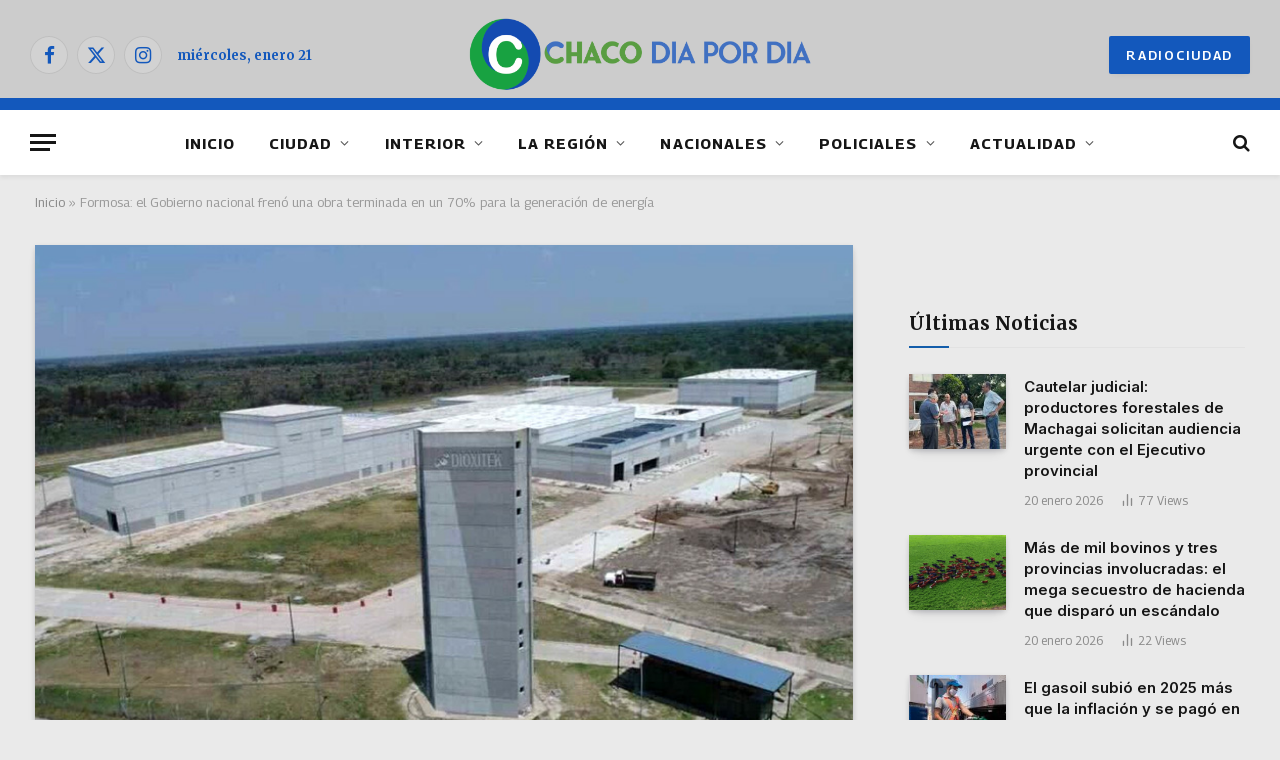

--- FILE ---
content_type: text/html; charset=UTF-8
request_url: https://chacodiapordia.com/formosa-el-gobierno-nacional-freno-una-obra-terminada-en-un-70-para-la-generacion-de-energia/
body_size: 27011
content:
<!DOCTYPE html><html
lang=es-AR class="s-light site-s-light"><head>
<meta name="MobileOptimized" content="width" />
<meta name="HandheldFriendly" content="true" />
<meta name="generator" content="Drupal 11 (https://www.drupal.org)" />
<style>img.lazy{min-height:1px}</style><link
rel=preload href=https://chacodiapordia.com/core/modules/306719d3e1/pub/js/lazyload.min.js as=script><meta
name="MobileOptimized" content="width"><meta
name="HandheldFriendly" content="true"><meta
charset="UTF-8"><meta
name="viewport" content="width=device-width, initial-scale=1"><meta
name='robots' content='index, follow, max-image-preview:large, max-snippet:-1, max-video-preview:-1'><title>Formosa: el Gobierno nacional frenó una obra terminada en un 70% para la generación de energía - CHACODIAPORDIA.COM</title><link
rel=preload as=image imagesrcset="https://cdn4.chacodiapordia.com/wp-content/uploads/2024/07/Formosa-PlantaDioxitek.jpg 800w, https://cdn4.chacodiapordia.com/wp-content/uploads/2024/07/Formosa-PlantaDioxitek-300x200.jpg 300w, https://cdn4.chacodiapordia.com/wp-content/uploads/2024/07/Formosa-PlantaDioxitek-768x511.jpg 768w, https://cdn4.chacodiapordia.com/wp-content/uploads/2024/07/Formosa-PlantaDioxitek-18x12.jpg 18w, https://cdn4.chacodiapordia.com/wp-content/uploads/2024/07/Formosa-PlantaDioxitek-150x100.jpg 150w, https://cdn4.chacodiapordia.com/wp-content/uploads/2024/07/Formosa-PlantaDioxitek-450x299.jpg 450w" imagesizes="(max-width: 814px) 100vw, 814px"><link
rel=preload as=font href=https://cdn4.chacodiapordia.com/wp-content/themes/smart-mag/css/icons/fonts/ts-icons.woff2?v3.2 type=font/woff2 crossorigin=anonymous><link
rel=canonical href=https://chacodiapordia.com/formosa-el-gobierno-nacional-freno-una-obra-terminada-en-un-70-para-la-generacion-de-energia/ ><meta
property="og:locale" content="es_ES"><meta
property="og:type" content="article"><meta
property="og:title" content="Formosa: el Gobierno nacional frenó una obra terminada en un 70% para la generación de energía - CHACODIAPORDIA.COM"><meta
property="og:description" content="La sociedad anónima con mayoría estatal Dioxitek, alertó sobre la paralización de la obra en Formosa que tenía un avance del 70% y es clave para dar apoyo a las centrales nucleares del país en la producción de energía. Así como la falta de financiación para el gasoducto Néstor Kirchner puso en alerta la provisión de gas para el país y hubo que salir de urgencia a importar gas a precios más caros, ahora el Gobierno paraliza una obra clave con un avance mayor al 70% que representa una pérdida de inversión para el Estado nacional por 150 millones de dólares.Pubicidad Esta falta de financiamiento nacional generó una serie de consecuencias graves. Además del riesgo de interrupción en la producción de energía nuclear, la paralización llevó a la pérdida de empleos especializados y al abandono de infraestructura e instalaciones al 70% de su avance, lo cual representa una pérdida de inversión para el Estado nacional por 150 millones de dólares. Este proyecto, clave para el ciclo de combustibles nucleares en Argentina, estaba destinado a producir dióxido de uranio (UO₂), que es un elemento esencial para las centrales nucleares del país. La paralización de la planta repercutirá negativamente en los reactores, que no tendrán lo necesario para funcionar, y causará un grave daño a la matriz energética nacional. Dioxitek abastece el 7% de la energía eléctrica nacional. La complementación de esta planta con la actual en Córdoba es crucial para mejorar la eficiencia y asegurar el suministro continuo de combustible nuclear necesario para las centrales de Atucha I, Atucha II, y Embalse. El expresidente del Directorio de Dioxitek, Julio René Aráoz, lamentó la decisión nacional y analizó que la paralización de la planta de Formosa perjudica a toda la industria energética de Argentina, al respecto expresó: “La construcción de la planta tenía por objetivo fortalecer la capacidad de proporcionar energía limpia y confiable con tecnología única en el país y una de las pocas en Sudamérica, significaba una gran innovación”, en relación a ello destacó “su total digitalización de procesos, todas las operaciones iban a estar automatizadas y controladas digitalmente”. Gracias a dicha tecnología y a sus características logísticas la planta iba a minimizar el impacto ambiental y a eliminar la necesidad de desechar líquidos, al adoptar un enfoque de vertido líquido cero. Comparada con las actuales plantas industriales en el país y la región, la NPU iba a estar a la vanguardia ofreciendo un modelo de eficiencia, seguridad y modernización. Asimismo, Dioxitek es líder regional en la producción de UO₂ y en la fabricación de fuentes selladas de Cobalto-60 (Co-60), utilizado en diversos sectores como la medicina y la industria alimentaria. Todas estas tecnologías son exportadas a Canadá y Chile. En este marco, la paralización del proyecto NPU no solo compromete el suministro energético del país, sino que también impacta negativamente en la economía regional y en las numerosas contratistas involucradas en el proyecto, las cuales hoy exigen el pago de los compromisos asumidos, generando un perjuicio económico significativo y potenciales conflictos legales. La situación actual también puso a Dioxitek en una posición precaria legal y financiera, con deudas pendientes que amenazan su estabilidad operativa y su capacidad para cumplir con los compromisos adquiridos con terceros. Info Gremiales"><meta
property="og:url" content="https://chacodiapordia.com/formosa-el-gobierno-nacional-freno-una-obra-terminada-en-un-70-para-la-generacion-de-energia/"><meta
property="og:site_name" content="CHACODIAPORDIA.COM"><meta
property="article:publisher" content="https://www.facebook.com/chacodiapordia24"><meta
property="article:published_time" content="2024-07-05T11:25:54+00:00"><meta
property="article:modified_time" content="2024-07-05T19:40:57+00:00"><meta
property="og:image" content="https://cdn4.chacodiapordia.com/storage/2024/07/Formosa-PlantaDioxitek.jpg"><meta
property="og:image:width" content="800"><meta
property="og:image:height" content="532"><meta
property="og:image:type" content="image/jpeg"><meta
name="author" content="Rodolfo Mancuello"><meta
name="twitter:card" content="summary_large_image"><meta
name="twitter:creator" content="@chacodxd"><meta
name="twitter:site" content="@chacodxd"><meta
name="twitter:label1" content="Escrito por"><meta
name="twitter:data1" content="Rodolfo Mancuello"><meta
name="twitter:label2" content="Tiempo de lectura"><meta
name="twitter:data2" content="3 minutos"> <script type=application/ld+json class=yoast-schema-graph>{"@context":"https://schema.org","@graph":[{"@type":"Article","@id":"https://chacodiapordia.com/formosa-el-gobierno-nacional-freno-una-obra-terminada-en-un-70-para-la-generacion-de-energia/#article","isPartOf":{"@id":"https://chacodiapordia.com/formosa-el-gobierno-nacional-freno-una-obra-terminada-en-un-70-para-la-generacion-de-energia/"},"author":{"name":"Rodolfo Mancuello","@id":"https://chacodiapordia.com/#/schema/person/f8c578b476806ac56d727d8c4b21c98c"},"headline":"Formosa: el Gobierno nacional frenó una obra terminada en un 70% para la generación de energía","datePublished":"2024-07-05T11:25:54+00:00","dateModified":"2024-07-05T19:40:57+00:00","mainEntityOfPage":{"@id":"https://chacodiapordia.com/formosa-el-gobierno-nacional-freno-una-obra-terminada-en-un-70-para-la-generacion-de-energia/"},"wordCount":617,"publisher":{"@id":"https://chacodiapordia.com/#organization"},"image":{"@id":"https://chacodiapordia.com/formosa-el-gobierno-nacional-freno-una-obra-terminada-en-un-70-para-la-generacion-de-energia/#primaryimage"},"thumbnailUrl":"https://cdn4.chacodiapordia.com/storage/2024/07/Formosa-PlantaDioxitek.jpg","articleSection":["LA REGIÓN"],"inLanguage":"es-AR"},{"@type":"WebPage","@id":"https://chacodiapordia.com/formosa-el-gobierno-nacional-freno-una-obra-terminada-en-un-70-para-la-generacion-de-energia/","url":"https://chacodiapordia.com/formosa-el-gobierno-nacional-freno-una-obra-terminada-en-un-70-para-la-generacion-de-energia/","name":"Formosa: el Gobierno nacional frenó una obra terminada en un 70% para la generación de energía - CHACODIAPORDIA.COM","isPartOf":{"@id":"https://chacodiapordia.com/#website"},"primaryImageOfPage":{"@id":"https://chacodiapordia.com/formosa-el-gobierno-nacional-freno-una-obra-terminada-en-un-70-para-la-generacion-de-energia/#primaryimage"},"image":{"@id":"https://chacodiapordia.com/formosa-el-gobierno-nacional-freno-una-obra-terminada-en-un-70-para-la-generacion-de-energia/#primaryimage"},"thumbnailUrl":"https://cdn4.chacodiapordia.com/storage/2024/07/Formosa-PlantaDioxitek.jpg","datePublished":"2024-07-05T11:25:54+00:00","dateModified":"2024-07-05T19:40:57+00:00","breadcrumb":{"@id":"https://chacodiapordia.com/formosa-el-gobierno-nacional-freno-una-obra-terminada-en-un-70-para-la-generacion-de-energia/#breadcrumb"},"inLanguage":"es-AR","potentialAction":[{"@type":"ReadAction","target":["https://chacodiapordia.com/formosa-el-gobierno-nacional-freno-una-obra-terminada-en-un-70-para-la-generacion-de-energia/"]}]},{"@type":"ImageObject","inLanguage":"es-AR","@id":"https://chacodiapordia.com/formosa-el-gobierno-nacional-freno-una-obra-terminada-en-un-70-para-la-generacion-de-energia/#primaryimage","url":"https://cdn4.chacodiapordia.com/storage/2024/07/Formosa-PlantaDioxitek.jpg","contentUrl":"https://cdn4.chacodiapordia.com/storage/2024/07/Formosa-PlantaDioxitek.jpg","width":800,"height":532,"caption":"Formosa Plantadioxitek"},{"@type":"BreadcrumbList","@id":"https://chacodiapordia.com/formosa-el-gobierno-nacional-freno-una-obra-terminada-en-un-70-para-la-generacion-de-energia/#breadcrumb","itemListElement":[{"@type":"ListItem","position":1,"name":"Inicio","item":"https://chacodiapordia.com/"},{"@type":"ListItem","position":2,"name":"Formosa: el Gobierno nacional frenó una obra terminada en un 70% para la generación de energía"}]},{"@type":"WebSite","@id":"https://chacodiapordia.com/#website","url":"https://chacodiapordia.com/","name":"CHACODIAPORDIA.COM","description":"La noticia en toda su dimensión","publisher":{"@id":"https://chacodiapordia.com/#organization"},"potentialAction":[{"@type":"SearchAction","target":{"@type":"EntryPoint","urlTemplate":"https://chacodiapordia.com/?s={search_term_string}"},"query-input":{"@type":"PropertyValueSpecification","valueRequired":true,"valueName":"search_term_string"}}],"inLanguage":"es-AR"},{"@type":"Organization","@id":"https://chacodiapordia.com/#organization","name":"CHACODIAPORDIA.COM","url":"https://chacodiapordia.com/","logo":{"@type":"ImageObject","inLanguage":"es-AR","@id":"https://chacodiapordia.com/#/schema/logo/image/","url":"https://cdn4.chacodiapordia.com/storage/2024/05/LogoChDxD-3.png","contentUrl":"https://cdn4.chacodiapordia.com/storage/2024/05/LogoChDxD-3.png","width":2450,"height":640,"caption":"CHACODIAPORDIA.COM"},"image":{"@id":"https://chacodiapordia.com/#/schema/logo/image/"},"sameAs":["https://www.facebook.com/chacodiapordia24","https://x.com/chacodxd","https://www.instagram.com/chacodiapordia/"]},{"@type":"Person","@id":"https://chacodiapordia.com/#/schema/person/f8c578b476806ac56d727d8c4b21c98c","name":"Rodolfo Mancuello","image":{"@type":"ImageObject","inLanguage":"es-AR","@id":"https://chacodiapordia.com/#/schema/person/image/","url":"https://secure.gravatar.com/avatar/d8b027b0585395fb8711ef9fb9450128ffdbcd3cbdb630190c543491e3eba8ec?s=96&d=mm&r=g","contentUrl":"https://secure.gravatar.com/avatar/d8b027b0585395fb8711ef9fb9450128ffdbcd3cbdb630190c543491e3eba8ec?s=96&d=mm&r=g","caption":"Rodolfo Mancuello"},"sameAs":["https://chacodiapordia.com/"],"url":"https://chacodiapordia.com/writer/rodolfomancuello/"}]}</script> <link
rel=dns-prefetch href=//www.googletagmanager.com><link
rel=dns-prefetch href=//fonts.googleapis.com><link
rel=alternate type=application/rss+xml title="CHACODIAPORDIA.COM &raquo; Feed" href=https://chacodiapordia.com/feed/ ><link
rel=alternate title="oEmbed (JSON)" type=application/json+oembed href="https://chacodiapordia.com/wp-json/oembed/1.0/embed?url=https%3A%2F%2Fchacodiapordia.com%2Fformosa-el-gobierno-nacional-freno-una-obra-terminada-en-un-70-para-la-generacion-de-energia%2F"><link
rel=alternate title="oEmbed (XML)" type=text/xml+oembed href="https://chacodiapordia.com/wp-json/oembed/1.0/embed?url=https%3A%2F%2Fchacodiapordia.com%2Fformosa-el-gobierno-nacional-freno-una-obra-terminada-en-un-70-para-la-generacion-de-energia%2F&#038;format=xml"><style id=wp-img-auto-sizes-contain-inline-css>img:is([sizes=auto i],[sizes^="auto," i]){contain-intrinsic-size:3000px 1500px}</style><link
rel=stylesheet id=sby_common_styles-css href=https://chacodiapordia.com/core/modules/bba6307902/public/build/css/sb-youtube-common.css type=text/css media=all><link
rel=stylesheet id=sby_styles-css href=https://chacodiapordia.com/core/modules/bba6307902/public/build/css/sb-youtube-free.css type=text/css media=all><link
rel=stylesheet id=wp-block-library-css href=https://chacodiapordia.com/lib/css/dist/block-library/style.min.css type=text/css media=all><style id=classic-theme-styles-inline-css>.wp-block-button__link{color:#fff;background-color:#32373c;border-radius:9999px;box-shadow:none;text-decoration:none;padding:calc(.667em + 2px) calc(1.333em + 2px);font-size:1.125em}.wp-block-file__button{background:#32373c;color:#fff;text-decoration:none}</style><style id=global-styles-inline-css>/*<![CDATA[*/:root{--wp--preset--aspect-ratio--square:1;--wp--preset--aspect-ratio--4-3:4/3;--wp--preset--aspect-ratio--3-4:3/4;--wp--preset--aspect-ratio--3-2:3/2;--wp--preset--aspect-ratio--2-3:2/3;--wp--preset--aspect-ratio--16-9:16/9;--wp--preset--aspect-ratio--9-16:9/16;--wp--preset--color--black:#000;--wp--preset--color--cyan-bluish-gray:#abb8c3;--wp--preset--color--white:#fff;--wp--preset--color--pale-pink:#f78da7;--wp--preset--color--vivid-red:#cf2e2e;--wp--preset--color--luminous-vivid-orange:#ff6900;--wp--preset--color--luminous-vivid-amber:#fcb900;--wp--preset--color--light-green-cyan:#7bdcb5;--wp--preset--color--vivid-green-cyan:#00d084;--wp--preset--color--pale-cyan-blue:#8ed1fc;--wp--preset--color--vivid-cyan-blue:#0693e3;--wp--preset--color--vivid-purple:#9b51e0;--wp--preset--gradient--vivid-cyan-blue-to-vivid-purple:linear-gradient(135deg,rgb(6,147,227) 0%,rgb(155,81,224) 100%);--wp--preset--gradient--light-green-cyan-to-vivid-green-cyan:linear-gradient(135deg,rgb(122,220,180) 0%,rgb(0,208,130) 100%);--wp--preset--gradient--luminous-vivid-amber-to-luminous-vivid-orange:linear-gradient(135deg,rgb(252,185,0) 0%,rgb(255,105,0) 100%);--wp--preset--gradient--luminous-vivid-orange-to-vivid-red:linear-gradient(135deg,rgb(255,105,0) 0%,rgb(207,46,46) 100%);--wp--preset--gradient--very-light-gray-to-cyan-bluish-gray:linear-gradient(135deg,rgb(238,238,238) 0%,rgb(169,184,195) 100%);--wp--preset--gradient--cool-to-warm-spectrum:linear-gradient(135deg,rgb(74,234,220) 0%,rgb(151,120,209) 20%,rgb(207,42,186) 40%,rgb(238,44,130) 60%,rgb(251,105,98) 80%,rgb(254,248,76) 100%);--wp--preset--gradient--blush-light-purple:linear-gradient(135deg,rgb(255,206,236) 0%,rgb(152,150,240) 100%);--wp--preset--gradient--blush-bordeaux:linear-gradient(135deg,rgb(254,205,165) 0%,rgb(254,45,45) 50%,rgb(107,0,62) 100%);--wp--preset--gradient--luminous-dusk:linear-gradient(135deg,rgb(255,203,112) 0%,rgb(199,81,192) 50%,rgb(65,88,208) 100%);--wp--preset--gradient--pale-ocean:linear-gradient(135deg,rgb(255,245,203) 0%,rgb(182,227,212) 50%,rgb(51,167,181) 100%);--wp--preset--gradient--electric-grass:linear-gradient(135deg,rgb(202,248,128) 0%,rgb(113,206,126) 100%);--wp--preset--gradient--midnight:linear-gradient(135deg,rgb(2,3,129) 0%,rgb(40,116,252) 100%);--wp--preset--font-size--small:13px;--wp--preset--font-size--medium:20px;--wp--preset--font-size--large:36px;--wp--preset--font-size--x-large:42px;--wp--preset--spacing--20:0.44rem;--wp--preset--spacing--30:0.67rem;--wp--preset--spacing--40:1rem;--wp--preset--spacing--50:1.5rem;--wp--preset--spacing--60:2.25rem;--wp--preset--spacing--70:3.38rem;--wp--preset--spacing--80:5.06rem;--wp--preset--shadow--natural:6px 6px 9px rgba(0, 0, 0, 0.2);--wp--preset--shadow--deep:12px 12px 50px rgba(0, 0, 0, 0.4);--wp--preset--shadow--sharp:6px 6px 0px rgba(0, 0, 0, 0.2);--wp--preset--shadow--outlined:6px 6px 0px -3px rgb(255, 255, 255), 6px 6px rgb(0, 0, 0);--wp--preset--shadow--crisp:6px 6px 0px rgb(0, 0, 0)}:where(.is-layout-flex){gap:0.5em}:where(.is-layout-grid){gap:0.5em}body .is-layout-flex{display:flex}.is-layout-flex{flex-wrap:wrap;align-items:center}.is-layout-flex>:is(*,div){margin:0}body .is-layout-grid{display:grid}.is-layout-grid>:is(*,div){margin:0}:where(.wp-block-columns.is-layout-flex){gap:2em}:where(.wp-block-columns.is-layout-grid){gap:2em}:where(.wp-block-post-template.is-layout-flex){gap:1.25em}:where(.wp-block-post-template.is-layout-grid){gap:1.25em}.has-black-color{color:var(--wp--preset--color--black) !important}.has-cyan-bluish-gray-color{color:var(--wp--preset--color--cyan-bluish-gray) !important}.has-white-color{color:var(--wp--preset--color--white) !important}.has-pale-pink-color{color:var(--wp--preset--color--pale-pink) !important}.has-vivid-red-color{color:var(--wp--preset--color--vivid-red) !important}.has-luminous-vivid-orange-color{color:var(--wp--preset--color--luminous-vivid-orange) !important}.has-luminous-vivid-amber-color{color:var(--wp--preset--color--luminous-vivid-amber) !important}.has-light-green-cyan-color{color:var(--wp--preset--color--light-green-cyan) !important}.has-vivid-green-cyan-color{color:var(--wp--preset--color--vivid-green-cyan) !important}.has-pale-cyan-blue-color{color:var(--wp--preset--color--pale-cyan-blue) !important}.has-vivid-cyan-blue-color{color:var(--wp--preset--color--vivid-cyan-blue) !important}.has-vivid-purple-color{color:var(--wp--preset--color--vivid-purple) !important}.has-black-background-color{background-color:var(--wp--preset--color--black) !important}.has-cyan-bluish-gray-background-color{background-color:var(--wp--preset--color--cyan-bluish-gray) !important}.has-white-background-color{background-color:var(--wp--preset--color--white) !important}.has-pale-pink-background-color{background-color:var(--wp--preset--color--pale-pink) !important}.has-vivid-red-background-color{background-color:var(--wp--preset--color--vivid-red) !important}.has-luminous-vivid-orange-background-color{background-color:var(--wp--preset--color--luminous-vivid-orange) !important}.has-luminous-vivid-amber-background-color{background-color:var(--wp--preset--color--luminous-vivid-amber) !important}.has-light-green-cyan-background-color{background-color:var(--wp--preset--color--light-green-cyan) !important}.has-vivid-green-cyan-background-color{background-color:var(--wp--preset--color--vivid-green-cyan) !important}.has-pale-cyan-blue-background-color{background-color:var(--wp--preset--color--pale-cyan-blue) !important}.has-vivid-cyan-blue-background-color{background-color:var(--wp--preset--color--vivid-cyan-blue) !important}.has-vivid-purple-background-color{background-color:var(--wp--preset--color--vivid-purple) !important}.has-black-border-color{border-color:var(--wp--preset--color--black) !important}.has-cyan-bluish-gray-border-color{border-color:var(--wp--preset--color--cyan-bluish-gray) !important}.has-white-border-color{border-color:var(--wp--preset--color--white) !important}.has-pale-pink-border-color{border-color:var(--wp--preset--color--pale-pink) !important}.has-vivid-red-border-color{border-color:var(--wp--preset--color--vivid-red) !important}.has-luminous-vivid-orange-border-color{border-color:var(--wp--preset--color--luminous-vivid-orange) !important}.has-luminous-vivid-amber-border-color{border-color:var(--wp--preset--color--luminous-vivid-amber) !important}.has-light-green-cyan-border-color{border-color:var(--wp--preset--color--light-green-cyan) !important}.has-vivid-green-cyan-border-color{border-color:var(--wp--preset--color--vivid-green-cyan) !important}.has-pale-cyan-blue-border-color{border-color:var(--wp--preset--color--pale-cyan-blue) !important}.has-vivid-cyan-blue-border-color{border-color:var(--wp--preset--color--vivid-cyan-blue) !important}.has-vivid-purple-border-color{border-color:var(--wp--preset--color--vivid-purple) !important}.has-vivid-cyan-blue-to-vivid-purple-gradient-background{background:var(--wp--preset--gradient--vivid-cyan-blue-to-vivid-purple) !important}.has-light-green-cyan-to-vivid-green-cyan-gradient-background{background:var(--wp--preset--gradient--light-green-cyan-to-vivid-green-cyan) !important}.has-luminous-vivid-amber-to-luminous-vivid-orange-gradient-background{background:var(--wp--preset--gradient--luminous-vivid-amber-to-luminous-vivid-orange) !important}.has-luminous-vivid-orange-to-vivid-red-gradient-background{background:var(--wp--preset--gradient--luminous-vivid-orange-to-vivid-red) !important}.has-very-light-gray-to-cyan-bluish-gray-gradient-background{background:var(--wp--preset--gradient--very-light-gray-to-cyan-bluish-gray) !important}.has-cool-to-warm-spectrum-gradient-background{background:var(--wp--preset--gradient--cool-to-warm-spectrum) !important}.has-blush-light-purple-gradient-background{background:var(--wp--preset--gradient--blush-light-purple) !important}.has-blush-bordeaux-gradient-background{background:var(--wp--preset--gradient--blush-bordeaux) !important}.has-luminous-dusk-gradient-background{background:var(--wp--preset--gradient--luminous-dusk) !important}.has-pale-ocean-gradient-background{background:var(--wp--preset--gradient--pale-ocean) !important}.has-electric-grass-gradient-background{background:var(--wp--preset--gradient--electric-grass) !important}.has-midnight-gradient-background{background:var(--wp--preset--gradient--midnight) !important}.has-small-font-size{font-size:var(--wp--preset--font-size--small) !important}.has-medium-font-size{font-size:var(--wp--preset--font-size--medium) !important}.has-large-font-size{font-size:var(--wp--preset--font-size--large) !important}.has-x-large-font-size{font-size:var(--wp--preset--font-size--x-large) !important}:where(.wp-block-post-template.is-layout-flex){gap:1.25em}:where(.wp-block-post-template.is-layout-grid){gap:1.25em}:where(.wp-block-term-template.is-layout-flex){gap:1.25em}:where(.wp-block-term-template.is-layout-grid){gap:1.25em}:where(.wp-block-columns.is-layout-flex){gap:2em}:where(.wp-block-columns.is-layout-grid){gap:2em}:root :where(.wp-block-pullquote){font-size:1.5em;line-height:1.6}/*]]>*/</style><link
rel=stylesheet id=trp-language-switcher-style-css href=https://chacodiapordia.com/core/modules/2b8cd407ae/assets/css/trp-language-switcher.css type=text/css media=all><link
rel=stylesheet id=smartmag-core-css href=https://chacodiapordia.com/core/views/08ed12688b/design.css type=text/css media=all><style id=smartmag-core-inline-css>/*<![CDATA[*/:root{--c-main:#135daa;--c-main-rgb:19,93,170;--text-font:"Merriweather", system-ui, -apple-system, "Segoe UI", Arial, sans-serif;--body-font:"Merriweather", system-ui, -apple-system, "Segoe UI", Arial, sans-serif;--ui-font:"Georama", system-ui, -apple-system, "Segoe UI", Arial, sans-serif;--title-font:"Georama", system-ui, -apple-system, "Segoe UI", Arial, sans-serif;--h-font:"Georama", system-ui, -apple-system, "Segoe UI", Arial, sans-serif;--tertiary-font:"Lato", system-ui, -apple-system, "Segoe UI", Arial, sans-serif;--title-font:var(--body-font);--h-font:var(--body-font);--text-h-font:var(--h-font);--title-font:"Inter", system-ui, -apple-system, "Segoe UI", Arial, sans-serif;--title-size-xs:15px;--title-size-m:19px;--main-width:1240px;--p-title-space:11px;--c-excerpts:#474747;--excerpt-size:14px}.s-dark,.site-s-dark{--c-main:#0a0a0a;--c-main-rgb:10,10,10}.s-light body{background-color:#eaeaea}.s-dark body{background-color:#0f0f0f}.post-title:not(._){line-height:1.4}:root{--wrap-padding:35px}:root{--sidebar-width:336px}.ts-row,.has-el-gap{--sidebar-c-width:calc(var(--sidebar-width) + var(--grid-gutter-h) + var(--sidebar-c-pad))}.smart-head-main{--c-shadow:rgba(10,0,0,0.06)}.smart-head-main .smart-head-top{background-color:#3f3f3f}.smart-head-main .smart-head-mid{background-color:#001b4c}.s-dark .smart-head-main .smart-head-mid, .smart-head-main .s-dark.smart-head-mid{background-color:#ccc}.smart-head-main .smart-head-mid{border-bottom-width:12px;border-bottom-color:#1358bc}.smart-head-main .smart-head-bot{--head-h:65px;background-color:#fff}.s-dark .smart-head-main .smart-head-bot, .smart-head-main .s-dark.smart-head-bot{background-color:#fff}.smart-head-main .smart-head-bot{border-bottom-width:1px}.navigation{font-family:var(--ui-font)}.navigation-main .menu>li>a{font-size:15px;font-weight:bold;letter-spacing:0.07em}.mega-menu .post-title a:hover{color:var(--c-nav-drop-hov)}.s-light .navigation{--c-nav-blip:#565656}.smart-head-mobile .smart-head-mid{background-color:#001b4c;border-bottom-width:0px}.mobile-menu{text-transform:uppercase;letter-spacing: .05em}.s-dark .smart-head-main .spc-social, .smart-head-main .s-dark .spc-social{--c-spc-social:#1358bc;--c-spc-social-hov:#002f68}.smart-head .ts-button1{font-size:13px;letter-spacing:0.13em;background-color:#1358bc}.s-dark .smart-head .ts-button1, .smart-head .s-dark .ts-button1{background-color:#1358bc}.s-dark .upper-footer{background-color:#135daa}.post-meta .text-in, .post-meta .post-cat>a{font-size:11px}.post-meta .post-cat>a{font-weight:600}.post-meta{--p-meta-sep:"\25c6";--p-meta-sep-pad:7px}.post-meta .meta-item:before{transform:scale(.65)}.cat-labels .category{font-weight:600;letter-spacing:0.06em;border-radius:5px;padding-top:2px;padding-bottom:2px;padding-left:10px;padding-right:10px}.block-head-c .heading{font-size:19px;text-transform:initial}.block-head-e3 .heading{font-size:22px}.load-button{padding-top:13px;padding-bottom:13px;padding-left:13px;padding-right:13px;border-radius:20px}.loop-grid-base .media{margin-bottom:20px}.loop-grid .l-post{border-radius:0px;overflow:hidden}.has-nums .l-post{--num-font:"Outfit", system-ui, -apple-system, "Segoe UI", Arial, sans-serif}.has-nums-a .l-post .post-title:before, .has-nums-b .l-post .content:before{font-weight:500}.has-nums-c .l-post .post-title:before, .has-nums-c .l-post .content:before{font-size:18px}.loop-list-card .l-post{border-radius:0px;overflow:hidden}.loop-small .ratio-is-custom{padding-bottom:calc(100% / 1.3)}.loop-small .media{width:30%;max-width:50%}.loop-small .media:not(i){max-width:97px}.single-featured .featured, .the-post-header .featured{border-radius:0px;--media-radius:0px;overflow:hidden}.the-post-header .post-meta .post-title{font-family:var(--body-font);font-weight:800;line-height:1.3;letter-spacing:-0.01em}.entry-content{letter-spacing:-0.005em}.site-s-light .entry-content{color:#0a0a0a}:where(.entry-content) a{text-decoration:underline;text-underline-offset:4px;text-decoration-thickness:2px}.post-share-b:not(.is-not-global) .service .label{display:none}.review-box .overall{border-radius:8px}.review-box .rating-bar, .review-box .bar{height:18px;border-radius:8px}.review-box .label{font-size:15px}.s-head-modern-a .post-title{font-size:28px}.s-head-modern .sub-title{font-size:20px;font-style:normal}.site-s-light .s-head-modern .sub-title{color:#0a0100}.s-head-large .sub-title{font-size:19px}.s-post-large .post-content-wrap{display:grid;grid-template-columns:minmax(0, 1fr)}.s-post-large .entry-content{max-width:min(100%, calc(750px + var(--p-spacious-pad)*2));justify-self:center}.category .feat-grid{--grid-gap:10px}.spc-newsletter{--box-roundness:10px}.a-wrap-5:not(._){padding-top:0px;padding-bottom:0px;margin-top:0px;margin-bottom:0px}@media (min-width: 1200px){.breadcrumbs{font-size:13px}.post-content h2{font-size:27px}.post-content h3{font-size:23px}}@media (min-width: 941px) and (max-width: 1200px){:root{--sidebar-width:300px}.ts-row,.has-el-gap{--sidebar-c-width:calc(var(--sidebar-width) + var(--grid-gutter-h) + var(--sidebar-c-pad))}.navigation-main .menu>li>a{font-size:calc(10px + (15px - 10px) * .7)}}@media (min-width: 768px) and (max-width: 940px){.ts-contain,.main{padding-left:35px;padding-right:35px}.layout-boxed-inner{--wrap-padding:35px}:root{--wrap-padding:35px}}@media (max-width: 767px){.ts-contain,.main{padding-left:25px;padding-right:25px}.layout-boxed-inner{--wrap-padding:25px}:root{--wrap-padding:25px}.block-head-e3 .heading{font-size:18px}.entry-content{font-size:19px}}@media (min-width: 940px) and (max-width: 1300px){:root{--wrap-padding:min(35px, 5vw)}}/*]]>*/</style><link
rel=stylesheet id=smartmag-magnific-popup-css href=https://chacodiapordia.com/core/views/08ed12688b/css/lightbox.css type=text/css media=all><link
rel=stylesheet id=smartmag-icons-css href=https://chacodiapordia.com/core/views/08ed12688b/css/icons/icons.css type=text/css media=all><link
rel=stylesheet id=smartmag-gfonts-custom-css href='https://fonts.googleapis.com/css?family=Merriweather%3A400%2C500%2C600%2C700%2C800%7CGeorama%3A400%2C500%2C600%2C700%7CLato%3A400%2C500%2C600%2C700%7CInter%3A400%2C500%2C600%2C700%7COutfit%3A400%2C500%2C600%2C700&#038;display=swap' type=text/css media=all><link
rel=stylesheet id=wpr-text-animations-css-css href=https://chacodiapordia.com/core/modules/dccac82750/assets/css/lib/animations/text-animations.min.css type=text/css media=all><link
rel=stylesheet id=wpr-addons-css-css href=https://chacodiapordia.com/core/modules/dccac82750/assets/css/frontend.min.css type=text/css media=all><link
rel=stylesheet id=font-awesome-5-all-css href=https://chacodiapordia.com/core/modules/f65f29574d/assets/lib/font-awesome/css/all.min.css type=text/css media=all><link
rel=stylesheet id=fifu-lazyload-style-css href=https://chacodiapordia.com/core/modules/99e0545b46/includes/html/css/lazyload.css type=text/css media=all> <script id=smartmag-lazy-inline-js-after>/*<![CDATA[*/var BunyadLazy={};BunyadLazy.load=function(){function a(e,n){var t={};e.dataset.bgset&&e.dataset.sizes?(t.sizes=e.dataset.sizes,t.srcset=e.dataset.bgset):t.src=e.dataset.bgsrc,function(t){var a=t.dataset.ratio;if(0<a){const e=t.parentElement;if(e.classList.contains("media-ratio")){const n=e.style;n.getPropertyValue("--a-ratio")||(n.paddingBottom=100/a+"%")}}}(e);var a,o=document.createElement("img");for(a in o.onload=function(){var t="url('"+(o.currentSrc||o.src)+"')",a=e.style;a.backgroundImage!==t&&requestAnimationFrame(()=>{a.backgroundImage=t,n&&n()}),o.onload=null,o.onerror=null,o=null},o.onerror=o.onload,t)o.setAttribute(a,t[a]);o&&o.complete&&0<o.naturalWidth&&o.onload&&o.onload()}function e(t){t.dataset.loaded||a(t,()=>{document.dispatchEvent(new Event("lazyloaded")),t.dataset.loaded=1})}function n(t){"complete"===document.readyState?t():window.addEventListener("load",t)}return{initEarly:function(){var t,a=()=>{document.querySelectorAll(".img.bg-cover:not(.lazyload)").forEach(e)};"complete"!==document.readyState?(t=setInterval(a,150),n(()=>{a(),clearInterval(t)})):a()},callOnLoad:n,initBgImages:function(t){t&&n(()=>{document.querySelectorAll(".img.bg-cover").forEach(e)})},bgLoad:a}}(),BunyadLazy.load.initEarly();/*]]>*/</script> <script data-cfasync=false src=https://chacodiapordia.com/lib/js/jquery/jquery.min.js id=jquery-core-js></script> <script data-cfasync=false src=https://chacodiapordia.com/lib/js/jquery/jquery-migrate.min.js id=jquery-migrate-js></script> <script src=https://chacodiapordia.com/core/modules/a8875ff841/assets/js/post-views.js id=sphere-post-views-js></script> <script id=sphere-post-views-js-after>var Sphere_PostViews={"ajaxUrl":"https:\/\/chacodiapordia.com\/4bm4dm1n\/admin-ajax.php?sphere_post_views=1","sampling":0,"samplingRate":10,"repeatCountDelay":0,"postID":53307,"token":"b0e9de115e"}</script> <script src="https://www.googletagmanager.com/gtag/js?id=GT-PBKBH47" id=google_gtagjs-js async></script> <script id=google_gtagjs-js-after>window.dataLayer=window.dataLayer||[];function gtag(){dataLayer.push(arguments);}
gtag("set","linker",{"domains":["chacodiapordia.com"]});gtag("js",new Date());gtag("set","developer_id.dZTNiMT",true);gtag("config","GT-PBKBH47");</script> <script src=https://chacodiapordia.com/core/modules/99e0545b46/includes/html/js/lazyload.js id=fifu-lazyload-js-js></script> <link
rel=shortlink href='https://chacodiapordia.com/?p=53307'><link
rel=dns-prefetch href=https://i0.wp.com/ ><link
rel=preconnect href=https://i0.wp.com/ crossorigin><link
rel=dns-prefetch href=https://i1.wp.com/ ><link
rel=preconnect href=https://i1.wp.com/ crossorigin><link
rel=dns-prefetch href=https://i2.wp.com/ ><link
rel=preconnect href=https://i2.wp.com/ crossorigin><link
rel=dns-prefetch href=https://i3.wp.com/ ><link
rel=preconnect href=https://i3.wp.com/ crossorigin><link
rel=alternate hreflang=es-AR href=https://chacodiapordia.com/formosa-el-gobierno-nacional-freno-una-obra-terminada-en-un-70-para-la-generacion-de-energia/ ><link
rel=alternate hreflang=en-US href=https://chacodiapordia.com/en/formosa-el-gobierno-nacional-freno-una-obra-terminada-en-un-70-para-la-generacion-de-energia/ ><link
rel=alternate hreflang=es href=https://chacodiapordia.com/formosa-el-gobierno-nacional-freno-una-obra-terminada-en-un-70-para-la-generacion-de-energia/ ><link
rel=alternate hreflang=en href=https://chacodiapordia.com/en/formosa-el-gobierno-nacional-freno-una-obra-terminada-en-un-70-para-la-generacion-de-energia/ > <script>var BunyadSchemeKey='bunyad-scheme';(()=>{const d=document.documentElement;const c=d.classList;var scheme=localStorage.getItem(BunyadSchemeKey);if(scheme){d.dataset.origClass=c;scheme==='dark'?c.remove('s-light','site-s-light'):c.remove('s-dark','site-s-dark');c.add('site-s-'+scheme,'s-'+scheme);}})();</script> <style>.e-con.e-parent:nth-of-type(n+4):not(.e-lazyloaded):not(.e-no-lazyload), .e-con.e-parent:nth-of-type(n+4):not(.e-lazyloaded):not(.e-no-lazyload) *{background-image:none !important}@media screen and (max-height: 1024px){.e-con.e-parent:nth-of-type(n+3):not(.e-lazyloaded):not(.e-no-lazyload), .e-con.e-parent:nth-of-type(n+3):not(.e-lazyloaded):not(.e-no-lazyload) *{background-image:none !important}}@media screen and (max-height: 640px){.e-con.e-parent:nth-of-type(n+2):not(.e-lazyloaded):not(.e-no-lazyload), .e-con.e-parent:nth-of-type(n+2):not(.e-lazyloaded):not(.e-no-lazyload) *{background-image:none !important}}</style> <script src=https://jsc.mgid.com/site/744217.js async></script><link
rel=icon href=https://cdn4.chacodiapordia.com/storage/2024/05/cropped-Isotipo-ChDxD-00-32x32.png sizes=32x32><link
rel=icon href=https://cdn4.chacodiapordia.com/storage/2024/05/cropped-Isotipo-ChDxD-00-192x192.png sizes=192x192><link
rel=apple-touch-icon href=https://cdn4.chacodiapordia.com/storage/2024/05/cropped-Isotipo-ChDxD-00-180x180.png><meta
name="msapplication-TileImage" content="https://cdn4.chacodiapordia.com/storage/2024/05/cropped-Isotipo-ChDxD-00-270x270.png"><style id=wp-custom-css>/*<![CDATA[*/.footer-bold.s-dark{border-top:5px solid;border-image:linear-gradient(135deg,var(--c-main),#000);border-image-slice:1}#smart-head .h-date{color:#1358bc;font-weight:bold}.has-head-below .single-featured .caption-text{display:block !important}.post-content>p:first-of-type{font-size:22px;font-style:normal;color:#0a0100;font-family:"Georama",system-ui,-apple-system,"Segoe UI",Arial,sans-serif}.s-head-modern-below{margin-bottom:5px;border-bottom-width:0px;padding-bottom:0px}.post-content{overflow:hidden}.post-content>div.alignwide.a-wrap-bg{overflow:hidden}/*]]>*/</style><style id=wpr_lightbox_styles>.lg-backdrop{background-color:rgba(0,0,0,0.6) !important}.lg-toolbar,.lg-dropdown{background-color:rgba(0,0,0,0.8) !important}.lg-dropdown:after{border-bottom-color:rgba(0,0,0,0.8) !important}.lg-sub-html{background-color:rgba(0,0,0,0.8) !important}.lg-thumb-outer,.lg-progress-bar{background-color:#444 !important}.lg-progress{background-color:#a90707 !important}.lg-icon{color:#efefef !important;font-size:20px !important}.lg-icon.lg-toogle-thumb{font-size:24px !important}.lg-icon:hover,.lg-dropdown-text:hover{color:#fff !important}.lg-sub-html,.lg-dropdown-text{color:#efefef !important;font-size:14px !important}#lg-counter{color:#efefef !important;font-size:14px !important}.lg-prev,.lg-next{font-size:35px !important}.lg-icon{background-color:transparent !important}#lg-counter{opacity:0.9}.lg-thumb-outer{padding:0 10px}.lg-thumb-item{border-radius:0 !important;border:none !important;opacity:0.5}.lg-thumb-item.active{opacity:1}</style> <script>document.querySelector('head').innerHTML+='<style class=bunyad-img-effects-css>.main-wrap .wp-post-image, .post-content img{opacity:0}</style>';</script> </head><body
class="wp-singular post-template-default single single-post postid-53307 single-format-standard wp-theme-smart-mag translatepress-es_AR right-sidebar post-layout-modern-below post-cat-92 has-lb has-lb-sm img-effects ts-img-hov-fade layout-normal elementor-default elementor-kit-10"><div
class=main-wrap><div
class=off-canvas-backdrop></div><div
class="mobile-menu-container off-canvas" id=off-canvas><div
class=off-canvas-head>
<a
href=# class=close>
<span
class=visuallyhidden>Close Menu</span>
<i
class="tsi tsi-times"></i>
</a><div
class=ts-logo></div></div><div
class=off-canvas-content><ul
class=mobile-menu></ul><div
class=off-canvas-widgets><div
id=media_image-3 class="widget widget_media_image"><div
class="widget-title block-head block-head-ac block-head-b"><h5 class="heading">VER CIUDAD TV EN VIVO</h5></div><a
href=https://ciudadtv.ar><img
width=300 height=111 src="[data-uri]" class="image wp-image-7944  attachment-medium size-medium lazyload" alt style="max-width: 100%; height: auto;" decoding=async sizes="(max-width: 300px) 100vw, 300px" data-srcset="https://cdn4.chacodiapordia.com/storage/2023/09/Redes-Base-CiudadTV-09-300x111.png 300w, https://cdn4.chacodiapordia.com/storage/2023/09/Redes-Base-CiudadTV-09-768x285.png 768w, https://cdn4.chacodiapordia.com/storage/2023/09/Redes-Base-CiudadTV-09-18x7.png 18w, https://cdn4.chacodiapordia.com/storage/2023/09/Redes-Base-CiudadTV-09-150x56.png 150w, https://cdn4.chacodiapordia.com/storage/2023/09/Redes-Base-CiudadTV-09-450x167.png 450w, https://cdn4.chacodiapordia.com/storage/2023/09/Redes-Base-CiudadTV-09.png 852w" data-src=https://cdn4.chacodiapordia.com/storage/2023/09/Redes-Base-CiudadTV-09-300x111.png></a></div><div
id=media_image-7 class="widget widget_media_image"><a
href=https://chacodiapordia.com/category/edictos/ ><img
width=300 height=63 src="[data-uri]" class="image wp-image-37933  attachment-medium size-medium lazyload" alt="Logowebchacodiapordia 05" style="max-width: 100%; height: auto;" decoding=async sizes="(max-width: 300px) 100vw, 300px" data-srcset="https://cdn4.chacodiapordia.com/storage/2024/03/LogoWebChacoDiaPorDia-05-300x63.png 300w, https://cdn4.chacodiapordia.com/storage/2024/03/LogoWebChacoDiaPorDia-05-18x4.png 18w, https://cdn4.chacodiapordia.com/storage/2024/03/LogoWebChacoDiaPorDia-05-150x31.png 150w, https://cdn4.chacodiapordia.com/storage/2024/03/LogoWebChacoDiaPorDia-05-450x94.png 450w, https://cdn4.chacodiapordia.com/storage/2024/03/LogoWebChacoDiaPorDia-05.png 721w" data-src=https://cdn4.chacodiapordia.com/storage/2024/03/LogoWebChacoDiaPorDia-05-300x63.png></a></div><div
id=smartmag-block-posts-small-3 class="widget ts-block-widget smartmag-widget-posts-small"><div
class=block><section
class="block-wrap block-posts-small block-sc mb-none has-media-shadows" data-id=1><div
class="widget-title block-head block-head-ac block-head-b"><h5 class="heading">ULTIMOS TITULOS</h5></div><div
class=block-content><div
class="loop loop-small loop-small-a loop-sep loop-small-sep grid grid-1 md:grid-1 sm:grid-1 xs:grid-1"><article
class="l-post small-post small-a-post m-pos-left"><div
class=media>
<a
href=https://chacodiapordia.com/cautelar-judicial-productores-forestales-de-machagai-solicitan-audiencia-urgente-con-el-ejecutivo-provincial/ class="image-link media-ratio ratio-is-custom" title="Cautelar judicial: productores forestales de Machagai solicitan audiencia urgente con el Ejecutivo provincial"><span
data-bgsrc=https://cdn4.chacodiapordia.com/storage/2026/01/Nepar-BergiaProdForestales-Ene2026-300x211.jpg class="img bg-cover wp-post-image attachment-medium size-medium lazyload" data-bgset="https://cdn4.chacodiapordia.com/storage/2026/01/Nepar-BergiaProdForestales-Ene2026-300x211.jpg 300w, https://chacodiapordia.com/storage/2026/01/Nepar-BergiaProdForestales-Ene2026-768x540.jpg 768w, https://chacodiapordia.com/storage/2026/01/Nepar-BergiaProdForestales-Ene2026-150x105.jpg 150w, https://chacodiapordia.com/storage/2026/01/Nepar-BergiaProdForestales-Ene2026-450x316.jpg 450w, https://chacodiapordia.com/storage/2026/01/Nepar-BergiaProdForestales-Ene2026.jpg 800w" data-sizes="(max-width: 122px) 100vw, 122px" role=img aria-label="Nepar Bergiaprodforestales Ene2026"></span></a></div><div
class=content><div
class="post-meta post-meta-a post-meta-left has-below"><h4 class="is-title post-title"><a
href=https://chacodiapordia.com/cautelar-judicial-productores-forestales-de-machagai-solicitan-audiencia-urgente-con-el-ejecutivo-provincial/ >Cautelar judicial: productores forestales de Machagai solicitan audiencia urgente con el Ejecutivo provincial</a></h4><div
class="post-meta-items meta-below"><span
class="meta-item date"><span
class=date-link><time
class=post-date datetime=2026-01-20T18:29:50-03:00>20 enero 2026</time></span></span></div></div></div></article><article
class="l-post small-post small-a-post m-pos-left"><div
class=media>
<a
href=https://chacodiapordia.com/mas-de-mil-bovinos-y-tres-provincias-involucradas-el-mega-secuestro-de-hacienda-que-disparo-un-escandalo/ class="image-link media-ratio ratio-is-custom" title="Más de mil bovinos y tres provincias involucradas: el mega secuestro de hacienda que disparó un escándalo"><span
data-bgsrc=https://cdn4.chacodiapordia.com/storage/2026/01/Ganado-BovinosRodeo-Hacienda-300x193.png class="img bg-cover wp-post-image attachment-medium size-medium lazyload" data-bgset="https://cdn4.chacodiapordia.com/storage/2026/01/Ganado-BovinosRodeo-Hacienda-300x193.png 300w, https://chacodiapordia.com/storage/2026/01/Ganado-BovinosRodeo-Hacienda-768x494.png 768w, https://chacodiapordia.com/storage/2026/01/Ganado-BovinosRodeo-Hacienda-150x97.png 150w, https://chacodiapordia.com/storage/2026/01/Ganado-BovinosRodeo-Hacienda-450x290.png 450w, https://chacodiapordia.com/storage/2026/01/Ganado-BovinosRodeo-Hacienda.png 800w" data-sizes="(max-width: 122px) 100vw, 122px" role=img aria-label="Ganado Bovinosrodeo Hacienda"></span></a></div><div
class=content><div
class="post-meta post-meta-a post-meta-left has-below"><h4 class="is-title post-title"><a
href=https://chacodiapordia.com/mas-de-mil-bovinos-y-tres-provincias-involucradas-el-mega-secuestro-de-hacienda-que-disparo-un-escandalo/ >Más de mil bovinos y tres provincias involucradas: el mega secuestro de hacienda que disparó un escándalo</a></h4><div
class="post-meta-items meta-below"><span
class="meta-item date"><span
class=date-link><time
class=post-date datetime=2026-01-20T17:45:11-03:00>20 enero 2026</time></span></span></div></div></div></article><article
class="l-post small-post small-a-post m-pos-left"><div
class=media>
<a
href=https://chacodiapordia.com/el-gasoil-subio-en-2025-mas-que-la-inflacion-y-se-pago-en-el-interior-83-mas-caro-que-los-portenos/ class="image-link media-ratio ratio-is-custom" title="El gasoil subió en 2025 más que la inflación y se pagó en el interior 8,3% más caro que los porteños"><span
data-bgsrc=https://cdn4.chacodiapordia.com/storage/2024/11/EstacionServicio-CargaGasoil-300x189.jpg class="img bg-cover wp-post-image attachment-medium size-medium lazyload" data-bgset="https://cdn4.chacodiapordia.com/storage/2024/11/EstacionServicio-CargaGasoil-300x189.jpg 300w, https://chacodiapordia.com/storage/2024/11/EstacionServicio-CargaGasoil-150x95.jpg 150w, https://chacodiapordia.com/storage/2024/11/EstacionServicio-CargaGasoil-450x284.jpg 450w, https://chacodiapordia.com/storage/2024/11/EstacionServicio-CargaGasoil.jpg 700w" data-sizes="(max-width: 122px) 100vw, 122px" role=img aria-label="Estacionservicio Cargagasoil"></span></a></div><div
class=content><div
class="post-meta post-meta-a post-meta-left has-below"><h4 class="is-title post-title"><a
href=https://chacodiapordia.com/el-gasoil-subio-en-2025-mas-que-la-inflacion-y-se-pago-en-el-interior-83-mas-caro-que-los-portenos/ >El gasoil subió en 2025 más que la inflación y se pagó en el interior 8,3% más caro que los porteños</a></h4><div
class="post-meta-items meta-below"><span
class="meta-item date"><span
class=date-link><time
class=post-date datetime=2026-01-20T17:31:54-03:00>20 enero 2026</time></span></span></div></div></div></article></div></div></section></div></div><div
id=media_image-4 class="widget widget_media_image"><img
width=300 height=71 src="[data-uri]" class="image wp-image-7968  attachment-medium size-medium lazyload" alt style="max-width: 100%; height: auto;" decoding=async sizes="(max-width: 300px) 100vw, 300px" data-srcset="https://cdn4.chacodiapordia.com/storage/2023/09/Redes-Base-ChacoDiaPorDia-05-2-e1695947596559.png 300w, https://cdn4.chacodiapordia.com/storage/2023/09/Redes-Base-ChacoDiaPorDia-05-2-768x181.png 768w, https://cdn4.chacodiapordia.com/storage/2023/09/Redes-Base-ChacoDiaPorDia-05-2-e1695947596559-18x4.png 18w, https://cdn4.chacodiapordia.com/storage/2023/09/Redes-Base-ChacoDiaPorDia-05-2-e1695947596559-150x36.png 150w, https://cdn4.chacodiapordia.com/storage/2023/09/Redes-Base-ChacoDiaPorDia-05-2-450x106.png 450w" data-src=https://cdn4.chacodiapordia.com/storage/2023/09/Redes-Base-ChacoDiaPorDia-05-2-300x71.png></div></div><div
class="spc-social-block spc-social spc-social-b smart-head-social">
<a
href=https://www.facebook.com/chacodiapordia24 class="link service s-facebook" target=_blank rel="nofollow noopener">
<i
class="icon tsi tsi-facebook"></i>		<span
class=visuallyhidden>Facebook</span>
</a>
<a
href="https://twitter.com/chacodxd?lang=es" class="link service s-twitter" target=_blank rel="nofollow noopener">
<i
class="icon tsi tsi-twitter"></i>		<span
class=visuallyhidden>X (Twitter)</span>
</a>
<a
href=https://www.instagram.com/chacodiapordia/ class="link service s-instagram" target=_blank rel="nofollow noopener">
<i
class="icon tsi tsi-instagram"></i>		<span
class=visuallyhidden>Instagram</span>
</a>
<a
href=https://www.youtube.com/@ciudadtvcontenidosok class="link service s-youtube" target=_blank rel="nofollow noopener">
<i
class="icon tsi tsi-youtube-play"></i>		<span
class=visuallyhidden>YouTube</span>
</a>
<a
href="https://api.whatsapp.com/send/?phone=5493624611136&#038;text&#038;type=phone_number&#038;app_absent=0" class="link service s-whatsapp" target=_blank rel="nofollow noopener">
<i
class="icon tsi tsi-whatsapp"></i>		<span
class=visuallyhidden>WhatsApp</span>
</a>
<a
href=https://www.twitch.tv/ciudadtv class="link service s-twitch" target=_blank rel="nofollow noopener">
<i
class="icon tsi tsi-twitch"></i>		<span
class=visuallyhidden>Twitch</span>
</a></div></div></div><div
class="smart-head smart-head-b smart-head-main" id=smart-head data-sticky=auto data-sticky-type=smart data-sticky-full><div
class="smart-head-row smart-head-mid smart-head-row-3 s-dark smart-head-row-full"><div
class="inner wrap"><div
class="items items-left "><div
class="spc-social-block spc-social spc-social-b smart-head-social">
<a
href=https://www.facebook.com/chacodiapordia24 class="link service s-facebook" target=_blank rel="nofollow noopener">
<i
class="icon tsi tsi-facebook"></i>		<span
class=visuallyhidden>Facebook</span>
</a>
<a
href="https://twitter.com/chacodxd?lang=es" class="link service s-twitter" target=_blank rel="nofollow noopener">
<i
class="icon tsi tsi-twitter"></i>		<span
class=visuallyhidden>X (Twitter)</span>
</a>
<a
href=https://www.instagram.com/chacodiapordia/ class="link service s-instagram" target=_blank rel="nofollow noopener">
<i
class="icon tsi tsi-instagram"></i>		<span
class=visuallyhidden>Instagram</span>
</a></div>
<span
class=h-date>
miércoles, enero 21</span></div><div
class="items items-center ">
<a
href=https://chacodiapordia.com/ title=CHACODIAPORDIA.COM rel=home class="logo-link ts-logo logo-is-image">
<span>
<img
src="data:image/svg+xml,%3Csvg%20xmlns='http://www.w3.org/2000/svg'%20viewBox='0%200%201%201'%3E%3C/svg%3E" data-src=https://cdn4.chacodiapordia.com/wp-content/uploads/2024/05/LogoChDxD-3.png class="logo-image logo-image-dark lazy" alt=CHACODIAPORDIA.COM><img
src="data:image/svg+xml,%3Csvg%20xmlns='http://www.w3.org/2000/svg'%20viewBox='0%200%201%201'%3E%3C/svg%3E" data-src=https://cdn4.chacodiapordia.com/wp-content/uploads/2024/05/LogoChDxD-3.png class="logo-image lazy" alt=CHACODIAPORDIA.COM>
</span>
</a></div><div
class="items items-right ">
<a
href=https://www.radiociudad923.ar/ class="ts-button ts-button-a ts-button1" target=_blank rel=noopener>
RADIOCIUDAD	</a></div></div></div><div
class="smart-head-row smart-head-bot smart-head-row-3 is-light has-center-nav smart-head-row-full"><div
class="inner wrap"><div
class="items items-left ">
<button
class="offcanvas-toggle has-icon" type=button aria-label=Menu>
<span
class="hamburger-icon hamburger-icon-a">
<span
class=inner></span>
</span>
</button></div><div
class="items items-center "><div
class=nav-wrap><nav
class="navigation navigation-main nav-hov-a"><ul
id=menu-main-menu class=menu><li
id=menu-item-7894 class="menu-item menu-item-type-custom menu-item-object-custom menu-item-home menu-item-7894"><a
href=https://chacodiapordia.com>INICIO</a></li>
<li
id=menu-item-8109 class="menu-item menu-item-type-taxonomy menu-item-object-category menu-cat-85 menu-item-has-children item-mega-menu menu-item-8109"><a
href=https://chacodiapordia.com/category/ciudad/ >CIUDAD</a><div
class="sub-menu mega-menu mega-menu-a wrap"><section
class="column recent-posts" data-columns=5><div
class=posts data-id=85><section
class="block-wrap block-grid mb-none has-media-shadows" data-id=2><div
class=block-content><div
class="loop loop-grid loop-grid-sm grid grid-5 md:grid-2 xs:grid-1"><article
class="l-post grid-post grid-sm-post"><div
class=media>
<a
href=https://chacodiapordia.com/repararon-sector-socavado-en-la-zona-de-avenida-sarmiento-y-la-autovia-avellaneda/ class="image-link media-ratio ratio-16-9" title="Repararon sector socavado en la zona de avenida Sarmiento y la autovía Avellaneda"><span
data-bgsrc=https://cdn4.chacodiapordia.com/storage/2026/01/socazz-450x300.jpg class="img bg-cover wp-post-image attachment-bunyad-medium size-bunyad-medium lazyload" data-bgset="https://cdn4.chacodiapordia.com/storage/2026/01/socazz-450x300.jpg 450w, https://chacodiapordia.com/storage/2026/01/socazz-1024x682.jpg 1024w, https://chacodiapordia.com/storage/2026/01/socazz-768x512.jpg 768w, https://chacodiapordia.com/storage/2026/01/socazz-1200x800.jpg 1200w, https://chacodiapordia.com/storage/2026/01/socazz.jpg 1280w" data-sizes="(max-width: 390px) 100vw, 390px" role=img aria-label=Socazz></span></a></div><div
class=content><div
class="post-meta post-meta-a has-below"><h2 class="is-title post-title"><a
href=https://chacodiapordia.com/repararon-sector-socavado-en-la-zona-de-avenida-sarmiento-y-la-autovia-avellaneda/ >Repararon sector socavado en la zona de avenida Sarmiento y la autovía Avellaneda</a></h2><div
class="post-meta-items meta-below"><span
class="meta-item date"><span
class=date-link><time
class=post-date datetime=2026-01-20T09:16:46-03:00>20 enero 2026</time></span></span></div></div></div></article><article
class="l-post grid-post grid-sm-post"><div
class=media>
<a
href=https://chacodiapordia.com/cambios-en-el-sistema-de-subsidios-de-energia-el-beneficio-cubre-hasta-el-75-del-consumo/ class="image-link media-ratio ratio-16-9" title="Cambios en el sistema de subsidios de energía: el beneficio cubre hasta el 75% del consumo"><span
data-bgsrc=https://cdn4.chacodiapordia.com/storage/2024/08/secheep-factura-450x338.png class="img bg-cover wp-post-image attachment-bunyad-medium size-bunyad-medium lazyload" data-bgset="https://cdn4.chacodiapordia.com/storage/2024/08/secheep-factura-450x338.png 450w, https://chacodiapordia.com/storage/2024/08/secheep-factura-300x225.png 300w, https://chacodiapordia.com/storage/2024/08/secheep-factura-768x576.png 768w, https://chacodiapordia.com/storage/2024/08/secheep-factura.png 800w" data-sizes="(max-width: 390px) 100vw, 390px" role=img aria-label="Secheep Factura"></span></a></div><div
class=content><div
class="post-meta post-meta-a has-below"><h2 class="is-title post-title"><a
href=https://chacodiapordia.com/cambios-en-el-sistema-de-subsidios-de-energia-el-beneficio-cubre-hasta-el-75-del-consumo/ >Cambios en el sistema de subsidios de energía: el beneficio cubre hasta el 75% del consumo</a></h2><div
class="post-meta-items meta-below"><span
class="meta-item date"><span
class=date-link><time
class=post-date datetime=2026-01-20T08:22:54-03:00>20 enero 2026</time></span></span></div></div></div></article><article
class="l-post grid-post grid-sm-post"><div
class=media>
<a
href=https://chacodiapordia.com/el-gobernador-zdero-destaco-la-insercion-laboral-a-traves-de-impulsar-chaco/ class="image-link media-ratio ratio-16-9" title="El gobernador Zdero destacó la inserción laboral a través de “Impulsar Chaco”"><span
data-bgsrc=https://cdn4.chacodiapordia.com/storage/2026/01/LeandroZdero-ImpulsarChaco-Ene2024-450x298.jpg class="img bg-cover wp-post-image attachment-bunyad-medium size-bunyad-medium lazyload" data-bgset="https://cdn4.chacodiapordia.com/storage/2026/01/LeandroZdero-ImpulsarChaco-Ene2024-450x298.jpg 450w, https://chacodiapordia.com/storage/2026/01/LeandroZdero-ImpulsarChaco-Ene2024-768x509.jpg 768w, https://chacodiapordia.com/storage/2026/01/LeandroZdero-ImpulsarChaco-Ene2024.jpg 800w" data-sizes="(max-width: 390px) 100vw, 390px" role=img aria-label="Leandrozdero Impulsarchaco Ene2024"></span></a></div><div
class=content><div
class="post-meta post-meta-a has-below"><h2 class="is-title post-title"><a
href=https://chacodiapordia.com/el-gobernador-zdero-destaco-la-insercion-laboral-a-traves-de-impulsar-chaco/ >El gobernador Zdero destacó la inserción laboral a través de “Impulsar Chaco”</a></h2><div
class="post-meta-items meta-below"><span
class="meta-item date"><span
class=date-link><time
class=post-date datetime=2026-01-20T06:18:16-03:00>20 enero 2026</time></span></span></div></div></div></article><article
class="l-post grid-post grid-sm-post"><div
class=media>
<a
href=https://chacodiapordia.com/236-secuestros-por-falta-de-uso-de-casco-un-90-de-los-siniestros-viales-involucran-a-motociclistas/ class="image-link media-ratio ratio-16-9" title="236 secuestros por falta de uso de casco: &#8220;Un 90% de los siniestros viales involucran a motociclistas&#8221;"><span
data-bgsrc=https://cdn4.chacodiapordia.com/storage/2026/01/sardi-450x338.jpg class="img bg-cover wp-post-image attachment-bunyad-medium size-bunyad-medium lazyload" data-bgset="https://cdn4.chacodiapordia.com/storage/2026/01/sardi-450x338.jpg 450w, https://chacodiapordia.com/storage/2026/01/sardi-300x225.jpg 300w, https://chacodiapordia.com/storage/2026/01/sardi-768x576.jpg 768w, https://chacodiapordia.com/storage/2026/01/sardi.jpg 800w" data-sizes="(max-width: 390px) 100vw, 390px" role=img aria-label=Sardi></span></a></div><div
class=content><div
class="post-meta post-meta-a has-below"><h2 class="is-title post-title"><a
href=https://chacodiapordia.com/236-secuestros-por-falta-de-uso-de-casco-un-90-de-los-siniestros-viales-involucran-a-motociclistas/ >236 secuestros por falta de uso de casco: &#8220;Un 90% de los siniestros viales involucran a motociclistas&#8221;</a></h2><div
class="post-meta-items meta-below"><span
class="meta-item date"><span
class=date-link><time
class=post-date datetime=2026-01-19T18:34:05-03:00>19 enero 2026</time></span></span></div></div></div></article><article
class="l-post grid-post grid-sm-post"><div
class=media>
<a
href=https://chacodiapordia.com/protesta-en-el-pediatrico-todo-el-personal-de-salud-esta-viviendo-una-situacion-muy-critica-muy-triste/ class="image-link media-ratio ratio-16-9" title="Protesta en el Pediátrico: &#8220;Todo el personal de Salud está viviendo una situación muy crítica, muy triste&#8221;"><span
data-bgsrc=https://cdn4.chacodiapordia.com/storage/2026/01/protesta-pediatrico-450x338.jpg class="img bg-cover wp-post-image attachment-bunyad-medium size-bunyad-medium lazyload" data-bgset="https://cdn4.chacodiapordia.com/storage/2026/01/protesta-pediatrico-450x338.jpg 450w, https://chacodiapordia.com/storage/2026/01/protesta-pediatrico-300x225.jpg 300w, https://chacodiapordia.com/storage/2026/01/protesta-pediatrico-768x576.jpg 768w, https://chacodiapordia.com/storage/2026/01/protesta-pediatrico.jpg 800w" data-sizes="(max-width: 390px) 100vw, 390px" role=img aria-label="Protesta Pediátrico"></span></a></div><div
class=content><div
class="post-meta post-meta-a has-below"><h2 class="is-title post-title"><a
href=https://chacodiapordia.com/protesta-en-el-pediatrico-todo-el-personal-de-salud-esta-viviendo-una-situacion-muy-critica-muy-triste/ >Protesta en el Pediátrico: &#8220;Todo el personal de Salud está viviendo una situación muy crítica, muy triste&#8221;</a></h2><div
class="post-meta-items meta-below"><span
class="meta-item date"><span
class=date-link><time
class=post-date datetime=2026-01-19T16:56:16-03:00>19 enero 2026</time></span></span></div></div></div></article></div></div></section></div></section></div></li>
<li
id=menu-item-8112 class="menu-item menu-item-type-taxonomy menu-item-object-category menu-cat-91 menu-item-has-children item-mega-menu menu-item-8112"><a
href=https://chacodiapordia.com/category/interior/ >INTERIOR</a><div
class="sub-menu mega-menu mega-menu-a wrap"><section
class="column recent-posts" data-columns=5><div
class=posts data-id=91><section
class="block-wrap block-grid mb-none has-media-shadows" data-id=3><div
class=block-content><div
class="loop loop-grid loop-grid-sm grid grid-5 md:grid-2 xs:grid-1"><article
class="l-post grid-post grid-sm-post"><div
class=media>
<a
href=https://chacodiapordia.com/secheep-fortalece-la-infraestructura-electrica-y-los-servicios-esenciales-en-j-j-castelli/ class="image-link media-ratio ratio-16-9" title="SECHEEP fortalece la infraestructura eléctrica y los servicios esenciales en J.J. Castelli"><span
data-bgsrc=https://cdn4.chacodiapordia.com/storage/2026/01/Secheep-EquiposJJCastelli-Ene2023-450x300.jpg class="img bg-cover wp-post-image attachment-bunyad-medium size-bunyad-medium lazyload" data-bgset="https://cdn4.chacodiapordia.com/storage/2026/01/Secheep-EquiposJJCastelli-Ene2023-450x300.jpg 450w, https://chacodiapordia.com/storage/2026/01/Secheep-EquiposJJCastelli-Ene2023-768x513.jpg 768w, https://chacodiapordia.com/storage/2026/01/Secheep-EquiposJJCastelli-Ene2023.jpg 800w" data-sizes="(max-width: 390px) 100vw, 390px" role=img aria-label="Secheep Equiposjjcastelli Ene2023"></span></a></div><div
class=content><div
class="post-meta post-meta-a has-below"><h2 class="is-title post-title"><a
href=https://chacodiapordia.com/secheep-fortalece-la-infraestructura-electrica-y-los-servicios-esenciales-en-j-j-castelli/ >SECHEEP fortalece la infraestructura eléctrica y los servicios esenciales en J.J. Castelli</a></h2><div
class="post-meta-items meta-below"><span
class="meta-item date"><span
class=date-link><time
class=post-date datetime=2026-01-20T10:32:00-03:00>20 enero 2026</time></span></span></div></div></div></article><article
class="l-post grid-post grid-sm-post"><div
class=media>
<a
href=https://chacodiapordia.com/inspeccionaban-vehiculos-y-hallaron-gran-cantidad-de-whiskys-sin-aval-aduanero/ class="image-link media-ratio ratio-16-9" title="Inspeccionaban vehículos y hallaron gran cantidad de whiskys sin aval aduanero"><span
data-bgsrc=https://cdn4.chacodiapordia.com/storage/2026/01/wikizz-450x338.jpg class="img bg-cover wp-post-image attachment-bunyad-medium size-bunyad-medium lazyload" data-bgset="https://cdn4.chacodiapordia.com/storage/2026/01/wikizz-450x338.jpg 450w, https://chacodiapordia.com/storage/2026/01/wikizz-300x225.jpg 300w, https://chacodiapordia.com/storage/2026/01/wikizz-1024x768.jpg 1024w, https://chacodiapordia.com/storage/2026/01/wikizz-768x576.jpg 768w, https://chacodiapordia.com/storage/2026/01/wikizz-1536x1152.jpg 1536w, https://chacodiapordia.com/storage/2026/01/wikizz-1200x900.jpg 1200w, https://chacodiapordia.com/storage/2026/01/wikizz.jpg 1600w" data-sizes="(max-width: 390px) 100vw, 390px" role=img aria-label=Wikizz></span></a></div><div
class=content><div
class="post-meta post-meta-a has-below"><h2 class="is-title post-title"><a
href=https://chacodiapordia.com/inspeccionaban-vehiculos-y-hallaron-gran-cantidad-de-whiskys-sin-aval-aduanero/ >Inspeccionaban vehículos y hallaron gran cantidad de whiskys sin aval aduanero</a></h2><div
class="post-meta-items meta-below"><span
class="meta-item date"><span
class=date-link><time
class=post-date datetime=2026-01-20T09:09:47-03:00>20 enero 2026</time></span></span></div></div></div></article><article
class="l-post grid-post grid-sm-post"><div
class=media>
<a
href=https://chacodiapordia.com/no-podemos-vivir-de-cautelares-en-cautelares-preocupacion-en-el-sector-maderero-chaqueno-por-la-suspension-de-permisos-forestales/ class="image-link media-ratio ratio-16-9" title="“No podemos vivir de cautelares en cautelares”: preocupación en el sector maderero chaqueño por la suspensión de permisos forestales"><span
data-bgsrc=https://cdn4.chacodiapordia.com/storage/2026/01/desmontezz-450x338.jpg class="img bg-cover wp-post-image attachment-bunyad-medium size-bunyad-medium lazyload" data-bgset="https://cdn4.chacodiapordia.com/storage/2026/01/desmontezz-450x338.jpg 450w, https://chacodiapordia.com/storage/2026/01/desmontezz-300x225.jpg 300w, https://chacodiapordia.com/storage/2026/01/desmontezz-768x576.jpg 768w, https://chacodiapordia.com/storage/2026/01/desmontezz.jpg 800w" data-sizes="(max-width: 390px) 100vw, 390px" role=img aria-label=Desmontezz></span></a></div><div
class=content><div
class="post-meta post-meta-a has-below"><h2 class="is-title post-title"><a
href=https://chacodiapordia.com/no-podemos-vivir-de-cautelares-en-cautelares-preocupacion-en-el-sector-maderero-chaqueno-por-la-suspension-de-permisos-forestales/ >“No podemos vivir de cautelares en cautelares”: preocupación en el sector maderero chaqueño por la suspensión de permisos forestales</a></h2><div
class="post-meta-items meta-below"><span
class="meta-item date"><span
class=date-link><time
class=post-date datetime=2026-01-19T12:36:31-03:00>19 enero 2026</time></span></span></div></div></div></article><article
class="l-post grid-post grid-sm-post"><div
class=media>
<a
href=https://chacodiapordia.com/conflicto-el-municipio-de-la-leonesa-cobra-47-mil-a-repartidores-para-el-ingreso-y-las-entregas/ class="image-link media-ratio ratio-16-9" title="Conflicto: el municipio de La Leonesa cobra $47 mil a repartidores para el ingreso y las entregas"><span
data-bgsrc=https://cdn4.chacodiapordia.com/storage/2026/01/LaLeonesa-Entrada2024-450x314.jpg class="img bg-cover wp-post-image attachment-bunyad-medium size-bunyad-medium lazyload" data-bgset="https://cdn4.chacodiapordia.com/storage/2026/01/LaLeonesa-Entrada2024-450x314.jpg 450w, https://chacodiapordia.com/storage/2026/01/LaLeonesa-Entrada2024.jpg 700w" data-sizes="(max-width: 390px) 100vw, 390px" role=img aria-label="Laleonesa Entrada2024"></span></a></div><div
class=content><div
class="post-meta post-meta-a has-below"><h2 class="is-title post-title"><a
href=https://chacodiapordia.com/conflicto-el-municipio-de-la-leonesa-cobra-47-mil-a-repartidores-para-el-ingreso-y-las-entregas/ >Conflicto: el municipio de La Leonesa cobra $47 mil a repartidores para el ingreso y las entregas</a></h2><div
class="post-meta-items meta-below"><span
class="meta-item date"><span
class=date-link><time
class=post-date datetime=2026-01-19T09:01:35-03:00>19 enero 2026</time></span></span></div></div></div></article><article
class="l-post grid-post grid-sm-post"><div
class=media>
<a
href=https://chacodiapordia.com/machagai-se-moviliza-en-defensa-de-las-pymes-madereras-chaquenas/ class="image-link media-ratio ratio-16-9" title="Machagai se moviliza en defensa de las pymes madereras chaqueñas"><span
data-bgsrc=https://cdn4.chacodiapordia.com/storage/2026/01/Pyme-AserraderoCarpinteria-450x294.jpg class="img bg-cover wp-post-image attachment-bunyad-medium size-bunyad-medium lazyload" data-bgset="https://cdn4.chacodiapordia.com/storage/2026/01/Pyme-AserraderoCarpinteria-450x294.jpg 450w, https://chacodiapordia.com/storage/2026/01/Pyme-AserraderoCarpinteria-768x502.jpg 768w, https://chacodiapordia.com/storage/2026/01/Pyme-AserraderoCarpinteria.jpg 800w" data-sizes="(max-width: 390px) 100vw, 390px" role=img aria-label="Pyme Aserraderocarpinteria"></span></a></div><div
class=content><div
class="post-meta post-meta-a has-below"><h2 class="is-title post-title"><a
href=https://chacodiapordia.com/machagai-se-moviliza-en-defensa-de-las-pymes-madereras-chaquenas/ >Machagai se moviliza en defensa de las pymes madereras chaqueñas</a></h2><div
class="post-meta-items meta-below"><span
class="meta-item date"><span
class=date-link><time
class=post-date datetime=2026-01-19T06:25:00-03:00>19 enero 2026</time></span></span></div></div></div></article></div></div></section></div></section></div></li>
<li
id=menu-item-8114 class="menu-item menu-item-type-taxonomy menu-item-object-category current-post-ancestor current-menu-parent current-post-parent menu-cat-92 menu-item-has-children item-mega-menu menu-item-8114"><a
href=https://chacodiapordia.com/category/la-region/ >LA REGIÓN</a><div
class="sub-menu mega-menu mega-menu-a wrap"><section
class="column recent-posts" data-columns=5><div
class=posts data-id=92><section
class="block-wrap block-grid mb-none has-media-shadows" data-id=4><div
class=block-content><div
class="loop loop-grid loop-grid-sm grid grid-5 md:grid-2 xs:grid-1"><article
class="l-post grid-post grid-sm-post"><div
class=media>
<a
href=https://chacodiapordia.com/llego-uber-moto-a-corrientes-pero-el-municipio-alerto-que-el-servicio-no-esta-habilitado/ class="image-link media-ratio ratio-16-9" title="Llegó Uber Moto a Corrientes, pero el Municipio alertó que el servicio no está habilitado"><span
data-bgsrc=https://cdn4.chacodiapordia.com/storage/2025/08/ubermotozz-e1768916740899-450x280.jpeg class="img bg-cover wp-post-image attachment-bunyad-medium size-bunyad-medium lazyload" data-bgset="https://cdn4.chacodiapordia.com/storage/2025/08/ubermotozz-e1768916740899-450x280.jpeg 450w, https://chacodiapordia.com/storage/2025/08/ubermotozz-e1768916740899-300x187.jpeg 300w, https://chacodiapordia.com/storage/2025/08/ubermotozz-e1768916740899-768x478.jpeg 768w, https://chacodiapordia.com/storage/2025/08/ubermotozz-e1768916740899-150x93.jpeg 150w" data-sizes="(max-width: 390px) 100vw, 390px" role=img aria-label=Ubermotozz></span></a></div><div
class=content><div
class="post-meta post-meta-a has-below"><h2 class="is-title post-title"><a
href=https://chacodiapordia.com/llego-uber-moto-a-corrientes-pero-el-municipio-alerto-que-el-servicio-no-esta-habilitado/ >Llegó Uber Moto a Corrientes, pero el Municipio alertó que el servicio no está habilitado</a></h2><div
class="post-meta-items meta-below"><span
class="meta-item date"><span
class=date-link><time
class=post-date datetime=2026-01-20T10:46:14-03:00>20 enero 2026</time></span></span></div></div></div></article><article
class="l-post grid-post grid-sm-post"><div
class=media>
<a
href=https://chacodiapordia.com/corrientes-asegura-el-presupuesto-y-sostiene-la-educacion-tecnica-pese-al-ajuste-de-nacion/ class="image-link media-ratio ratio-16-9" title="Corrientes asegura el presupuesto y sostiene la Educación Técnica pese al ajuste de Nación"><span
data-bgsrc=https://cdn4.chacodiapordia.com/storage/2025/12/Educacion-EscuelaTecnica-2025-450x322.jpg class="img bg-cover wp-post-image attachment-bunyad-medium size-bunyad-medium lazyload" data-bgset="https://cdn4.chacodiapordia.com/storage/2025/12/Educacion-EscuelaTecnica-2025-450x322.jpg 450w, https://chacodiapordia.com/storage/2025/12/Educacion-EscuelaTecnica-2025-768x550.jpg 768w, https://chacodiapordia.com/storage/2025/12/Educacion-EscuelaTecnica-2025.jpg 800w" data-sizes="(max-width: 390px) 100vw, 390px" role=img aria-label="Educacion Escuelatecnica 2025"></span></a></div><div
class=content><div
class="post-meta post-meta-a has-below"><h2 class="is-title post-title"><a
href=https://chacodiapordia.com/corrientes-asegura-el-presupuesto-y-sostiene-la-educacion-tecnica-pese-al-ajuste-de-nacion/ >Corrientes asegura el presupuesto y sostiene la Educación Técnica pese al ajuste de Nación</a></h2><div
class="post-meta-items meta-below"><span
class="meta-item date"><span
class=date-link><time
class=post-date datetime=2026-01-20T10:30:00-03:00>20 enero 2026</time></span></span></div></div></div></article><article
class="l-post grid-post grid-sm-post"><div
class=media>
<a
href=https://chacodiapordia.com/san-roque-ya-son-250-los-evacuados-por-el-desborde-del-rio-santa-lucia/ class="image-link media-ratio ratio-16-9" title="San Roque: ya son 250 los evacuados por el desborde del río Santa Lucía"><span
data-bgsrc=https://cdn4.chacodiapordia.com/storage/2026/01/Corrientes-SanRoque-RioStaLucia-450x293.jpg class="img bg-cover wp-post-image attachment-bunyad-medium size-bunyad-medium lazyload" data-bgset="https://cdn4.chacodiapordia.com/storage/2026/01/Corrientes-SanRoque-RioStaLucia-450x293.jpg 450w, https://chacodiapordia.com/storage/2026/01/Corrientes-SanRoque-RioStaLucia-768x500.jpg 768w, https://chacodiapordia.com/storage/2026/01/Corrientes-SanRoque-RioStaLucia.jpg 800w" data-sizes="(max-width: 390px) 100vw, 390px" role=img aria-label="Corrientes Sanroque Riostalucia"></span></a></div><div
class=content><div
class="post-meta post-meta-a has-below"><h2 class="is-title post-title"><a
href=https://chacodiapordia.com/san-roque-ya-son-250-los-evacuados-por-el-desborde-del-rio-santa-lucia/ >San Roque: ya son 250 los evacuados por el desborde del río Santa Lucía</a></h2><div
class="post-meta-items meta-below"><span
class="meta-item date"><span
class=date-link><time
class=post-date datetime=2026-01-19T12:08:40-03:00>19 enero 2026</time></span></span></div></div></div></article><article
class="l-post grid-post grid-sm-post"><div
class=media>
<a
href=https://chacodiapordia.com/grilla-de-la-fiesta-nacional-del-chamame-de-este-lunes-19/ class="image-link media-ratio ratio-16-9" title="Grilla de la Fiesta Nacional del Chamamé de este lunes 19"><span
data-bgsrc=https://cdn4.chacodiapordia.com/storage/2023/12/chamame-450x291.jpg class="img bg-cover wp-post-image attachment-bunyad-medium size-bunyad-medium lazyload" data-bgset="https://cdn4.chacodiapordia.com/storage/2023/12/chamame-450x291.jpg 450w, https://chacodiapordia.com/storage/2023/12/chamame-768x496.jpg 768w, https://chacodiapordia.com/storage/2023/12/chamame.jpg 800w" data-sizes="(max-width: 390px) 100vw, 390px" role=img aria-label=Chamame></span></a></div><div
class=content><div
class="post-meta post-meta-a has-below"><h2 class="is-title post-title"><a
href=https://chacodiapordia.com/grilla-de-la-fiesta-nacional-del-chamame-de-este-lunes-19/ >Grilla de la Fiesta Nacional del Chamamé de este lunes 19</a></h2><div
class="post-meta-items meta-below"><span
class="meta-item date"><span
class=date-link><time
class=post-date datetime=2026-01-19T12:02:51-03:00>19 enero 2026</time></span></span></div></div></div></article><article
class="l-post grid-post grid-sm-post"><div
class=media>
<a
href=https://chacodiapordia.com/paraguay-presiona-para-avanzar-con-el-segundo-puente-y-el-centro-de-frontera-puerto-falcon-clorinda/ class="image-link media-ratio ratio-16-9" title="Paraguay presiona para avanzar con el segundo puente y el Centro de Frontera Puerto Falcón-Clorinda"><span
data-bgsrc=https://cdn4.chacodiapordia.com/storage/2026/01/Formosa-PuentePtoFalcon-2025-450x285.jpg class="img bg-cover wp-post-image attachment-bunyad-medium size-bunyad-medium lazyload" data-bgset="https://cdn4.chacodiapordia.com/storage/2026/01/Formosa-PuentePtoFalcon-2025-450x285.jpg 450w, https://chacodiapordia.com/storage/2026/01/Formosa-PuentePtoFalcon-2025.jpg 700w" data-sizes="(max-width: 390px) 100vw, 390px" role=img aria-label="Formosa Puenteptofalcon 2025"></span></a></div><div
class=content><div
class="post-meta post-meta-a has-below"><h2 class="is-title post-title"><a
href=https://chacodiapordia.com/paraguay-presiona-para-avanzar-con-el-segundo-puente-y-el-centro-de-frontera-puerto-falcon-clorinda/ >Paraguay presiona para avanzar con el segundo puente y el Centro de Frontera Puerto Falcón-Clorinda</a></h2><div
class="post-meta-items meta-below"><span
class="meta-item date"><span
class=date-link><time
class=post-date datetime=2026-01-17T18:19:18-03:00>17 enero 2026</time></span></span></div></div></div></article></div></div></section></div></section></div></li>
<li
id=menu-item-8116 class="menu-item menu-item-type-taxonomy menu-item-object-category menu-cat-94 menu-item-has-children item-mega-menu menu-item-8116"><a
href=https://chacodiapordia.com/category/nacionales/ >NACIONALES</a><div
class="sub-menu mega-menu mega-menu-a wrap"><section
class="column recent-posts" data-columns=5><div
class=posts data-id=94><section
class="block-wrap block-grid mb-none has-media-shadows" data-id=5><div
class=block-content><div
class="loop loop-grid loop-grid-sm grid grid-5 md:grid-2 xs:grid-1"><article
class="l-post grid-post grid-sm-post"><div
class=media>
<a
href=https://chacodiapordia.com/por-la-inflacion-se-quebro-la-pauta-salarial-que-dispuso-el-gobierno-y-se-reabren-las-paritarias/ class="image-link media-ratio ratio-16-9" title="Por la inflación, se quebró la pauta salarial que dispuso el Gobierno y se reabren las paritarias"><span
data-bgsrc=https://cdn4.chacodiapordia.com/storage/2024/07/04-07-24-salario-450x273.jpg class="img bg-cover wp-post-image attachment-bunyad-medium size-bunyad-medium lazyload" data-bgset="https://cdn4.chacodiapordia.com/storage/2024/07/04-07-24-salario-450x273.jpg 450w, https://chacodiapordia.com/storage/2024/07/04-07-24-salario-300x182.jpg 300w, https://chacodiapordia.com/storage/2024/07/04-07-24-salario-768x466.jpg 768w, https://chacodiapordia.com/storage/2024/07/04-07-24-salario-150x91.jpg 150w, https://chacodiapordia.com/storage/2024/07/04-07-24-salario.jpg 800w" data-sizes="(max-width: 390px) 100vw, 390px" role=img aria-label="04 07 24 Salario"></span></a></div><div
class=content><div
class="post-meta post-meta-a has-below"><h2 class="is-title post-title"><a
href=https://chacodiapordia.com/por-la-inflacion-se-quebro-la-pauta-salarial-que-dispuso-el-gobierno-y-se-reabren-las-paritarias/ >Por la inflación, se quebró la pauta salarial que dispuso el Gobierno y se reabren las paritarias</a></h2><div
class="post-meta-items meta-below"><span
class="meta-item date"><span
class=date-link><time
class=post-date datetime=2026-01-20T06:26:42-03:00>20 enero 2026</time></span></span></div></div></div></article><article
class="l-post grid-post grid-sm-post"><div
class=media>
<a
href=https://chacodiapordia.com/el-gobierno-oficializo-las-partidas-del-presupuesto-2026-y-refuerza-el-control-de-designacion-de-cargos-publicos/ class="image-link media-ratio ratio-16-9" title="El Gobierno oficializó las partidas del Presupuesto 2026 y refuerza el control de designación de cargos públicos"><span
data-bgsrc=https://cdn4.chacodiapordia.com/storage/2025/09/MinisterioDeEconomia-RecortePresupuesto-450x275.jpg class="img bg-cover wp-post-image attachment-bunyad-medium size-bunyad-medium lazyload" data-bgset="https://cdn4.chacodiapordia.com/storage/2025/09/MinisterioDeEconomia-RecortePresupuesto-450x275.jpg 450w, https://chacodiapordia.com/storage/2025/09/MinisterioDeEconomia-RecortePresupuesto-300x183.jpg 300w, https://chacodiapordia.com/storage/2025/09/MinisterioDeEconomia-RecortePresupuesto-768x468.jpg 768w, https://chacodiapordia.com/storage/2025/09/MinisterioDeEconomia-RecortePresupuesto-150x92.jpg 150w, https://chacodiapordia.com/storage/2025/09/MinisterioDeEconomia-RecortePresupuesto.jpg 800w" data-sizes="(max-width: 390px) 100vw, 390px" role=img aria-label="Ministeriodeeconomia Recortepresupuesto"></span></a></div><div
class=content><div
class="post-meta post-meta-a has-below"><h2 class="is-title post-title"><a
href=https://chacodiapordia.com/el-gobierno-oficializo-las-partidas-del-presupuesto-2026-y-refuerza-el-control-de-designacion-de-cargos-publicos/ >El Gobierno oficializó las partidas del Presupuesto 2026 y refuerza el control de designación de cargos públicos</a></h2><div
class="post-meta-items meta-below"><span
class="meta-item date"><span
class=date-link><time
class=post-date datetime=2026-01-20T06:17:00-03:00>20 enero 2026</time></span></span></div></div></div></article><article
class="l-post grid-post grid-sm-post"><div
class=media>
<a
href=https://chacodiapordia.com/paritarias-2026-el-nuevo-sueldo-basico-de-los-bancarios-tras-el-aumento-de-enero/ class="image-link media-ratio ratio-16-9" title="Paritarias 2026: el nuevo sueldo básico de los bancarios tras el aumento de enero"><span
data-bgsrc=https://cdn4.chacodiapordia.com/storage/2023/11/Bancos-Varios-450x284.jpg class="img bg-cover wp-post-image attachment-bunyad-medium size-bunyad-medium lazyload" data-bgset="https://cdn4.chacodiapordia.com/storage/2023/11/Bancos-Varios-450x284.jpg 450w, https://chacodiapordia.com/storage/2023/11/Bancos-Varios.jpg 700w" data-sizes="(max-width: 390px) 100vw, 390px"></span></a></div><div
class=content><div
class="post-meta post-meta-a has-below"><h2 class="is-title post-title"><a
href=https://chacodiapordia.com/paritarias-2026-el-nuevo-sueldo-basico-de-los-bancarios-tras-el-aumento-de-enero/ >Paritarias 2026: el nuevo sueldo básico de los bancarios tras el aumento de enero</a></h2><div
class="post-meta-items meta-below"><span
class="meta-item date"><span
class=date-link><time
class=post-date datetime=2026-01-20T06:16:00-03:00>20 enero 2026</time></span></span></div></div></div></article><article
class="l-post grid-post grid-sm-post"><div
class=media>
<a
href=https://chacodiapordia.com/elogiada-gestion-en-ypf-la-deuda-supera-los-usd-9-000-millones-y-el-balance-da-perdida/ class="image-link media-ratio ratio-16-9" title="Elogiada gestión en YPF: la deuda supera los USD 9.000 millones y el balance da pérdida"><span
data-bgsrc=https://cdn4.chacodiapordia.com/storage/2024/01/YPF-SedeEmpresa56-450x304.jpg class="img bg-cover wp-post-image attachment-bunyad-medium size-bunyad-medium lazyload" data-bgset="https://cdn4.chacodiapordia.com/storage/2024/01/YPF-SedeEmpresa56-450x304.jpg 450w, https://chacodiapordia.com/storage/2024/01/YPF-SedeEmpresa56-768x519.jpg 768w, https://chacodiapordia.com/storage/2024/01/YPF-SedeEmpresa56.jpg 800w" data-sizes="(max-width: 390px) 100vw, 390px" role=img aria-label="Ypf Sedeempresa56"></span></a></div><div
class=content><div
class="post-meta post-meta-a has-below"><h2 class="is-title post-title"><a
href=https://chacodiapordia.com/elogiada-gestion-en-ypf-la-deuda-supera-los-usd-9-000-millones-y-el-balance-da-perdida/ >Elogiada gestión en YPF: la deuda supera los USD 9.000 millones y el balance da pérdida</a></h2><div
class="post-meta-items meta-below"><span
class="meta-item date"><span
class=date-link><time
class=post-date datetime=2026-01-20T06:12:00-03:00>20 enero 2026</time></span></span></div></div></div></article><article
class="l-post grid-post grid-sm-post"><div
class=media>
<a
href=https://chacodiapordia.com/fin-del-arancel-a-celulares-por-que-los-precios-en-la-argentina-seguiran-duplicando-a-los-de-estados-unidos/ class="image-link media-ratio ratio-16-9" title="Fin del arancel a celulares: por qué los precios en la Argentina seguirán duplicando a los de Estados Unidos"><span
data-bgsrc=https://cdn4.chacodiapordia.com/storage/2026/01/celuzz3-450x338.jpg class="img bg-cover wp-post-image attachment-bunyad-medium size-bunyad-medium lazyload" data-bgset="https://cdn4.chacodiapordia.com/storage/2026/01/celuzz3-450x338.jpg 450w, https://chacodiapordia.com/storage/2026/01/celuzz3-300x225.jpg 300w, https://chacodiapordia.com/storage/2026/01/celuzz3-768x576.jpg 768w, https://chacodiapordia.com/storage/2026/01/celuzz3.jpg 800w" data-sizes="(max-width: 390px) 100vw, 390px" role=img aria-label=Celuzz3></span></a></div><div
class=content><div
class="post-meta post-meta-a has-below"><h2 class="is-title post-title"><a
href=https://chacodiapordia.com/fin-del-arancel-a-celulares-por-que-los-precios-en-la-argentina-seguiran-duplicando-a-los-de-estados-unidos/ >Fin del arancel a celulares: por qué los precios en la Argentina seguirán duplicando a los de Estados Unidos</a></h2><div
class="post-meta-items meta-below"><span
class="meta-item date"><span
class=date-link><time
class=post-date datetime=2026-01-19T09:09:35-03:00>19 enero 2026</time></span></span></div></div></div></article></div></div></section></div></section></div></li>
<li
id=menu-item-8118 class="menu-item menu-item-type-taxonomy menu-item-object-category menu-cat-87 menu-item-has-children item-mega-menu menu-item-8118"><a
href=https://chacodiapordia.com/category/policiales/ >POLICIALES</a><div
class="sub-menu mega-menu mega-menu-a wrap"><section
class="column recent-posts" data-columns=5><div
class=posts data-id=87><section
class="block-wrap block-grid mb-none has-media-shadows" data-id=6><div
class=block-content><div
class="loop loop-grid loop-grid-sm grid grid-5 md:grid-2 xs:grid-1"><article
class="l-post grid-post grid-sm-post"><div
class=media>
<a
href=https://chacodiapordia.com/detuvieron-a-un-joven-y-secuestraron-celulares-en-una-causa-por-abuso-sexual-a-una-adolescente/ class="image-link media-ratio ratio-16-9" title="Detuvieron a un joven y secuestraron celulares en una causa por abuso sexual a una adolescente"><span
data-bgsrc=https://cdn4.chacodiapordia.com/storage/2026/01/abusozz55-450x253.jpg class="img bg-cover wp-post-image attachment-bunyad-medium size-bunyad-medium lazyload" data-bgset="https://cdn4.chacodiapordia.com/storage/2026/01/abusozz55-450x253.jpg 450w, https://chacodiapordia.com/storage/2026/01/abusozz55-300x169.jpg 300w, https://chacodiapordia.com/storage/2026/01/abusozz55-1024x576.jpg 1024w, https://chacodiapordia.com/storage/2026/01/abusozz55-768x432.jpg 768w, https://chacodiapordia.com/storage/2026/01/abusozz55-1536x864.jpg 1536w, https://chacodiapordia.com/storage/2026/01/abusozz55-18x10.jpg 18w, https://chacodiapordia.com/storage/2026/01/abusozz55-150x84.jpg 150w, https://chacodiapordia.com/storage/2026/01/abusozz55-1200x675.jpg 1200w, https://chacodiapordia.com/storage/2026/01/abusozz55.jpg 1599w" data-sizes="(max-width: 390px) 100vw, 390px" role=img aria-label=Abusozz55></span></a></div><div
class=content><div
class="post-meta post-meta-a has-below"><h2 class="is-title post-title"><a
href=https://chacodiapordia.com/detuvieron-a-un-joven-y-secuestraron-celulares-en-una-causa-por-abuso-sexual-a-una-adolescente/ >Detuvieron a un joven y secuestraron celulares en una causa por abuso sexual a una adolescente</a></h2><div
class="post-meta-items meta-below"><span
class="meta-item date"><span
class=date-link><time
class=post-date datetime=2026-01-20T09:52:34-03:00>20 enero 2026</time></span></span></div></div></div></article><article
class="l-post grid-post grid-sm-post"><div
class=media>
<a
href=https://chacodiapordia.com/con-su-intervencion-recuperaron-y-devolvieron-mas-de-tres-millones-de-pesos-transferidos-por-error/ class="image-link media-ratio ratio-16-9" title="Con su intervención recuperaron y devolvieron más de tres millones de pesos transferidos por error"><span
data-bgsrc=https://cdn4.chacodiapordia.com/storage/2026/01/mpzzz-450x450.jpg class="img bg-cover wp-post-image attachment-bunyad-medium size-bunyad-medium lazyload" data-bgset="https://cdn4.chacodiapordia.com/storage/2026/01/mpzzz-450x450.jpg 450w, https://chacodiapordia.com/storage/2026/01/mpzzz-300x300.jpg 300w, https://chacodiapordia.com/storage/2026/01/mpzzz-1024x1024.jpg 1024w, https://chacodiapordia.com/storage/2026/01/mpzzz-768x768.jpg 768w, https://chacodiapordia.com/storage/2026/01/mpzzz-1536x1536.jpg 1536w, https://chacodiapordia.com/storage/2026/01/mpzzz-1200x1200.jpg 1200w, https://chacodiapordia.com/storage/2026/01/mpzzz.jpg 1600w" data-sizes="(max-width: 390px) 100vw, 390px" role=img aria-label=Mpzzz></span></a></div><div
class=content><div
class="post-meta post-meta-a has-below"><h2 class="is-title post-title"><a
href=https://chacodiapordia.com/con-su-intervencion-recuperaron-y-devolvieron-mas-de-tres-millones-de-pesos-transferidos-por-error/ >Con su intervención recuperaron y devolvieron más de tres millones de pesos transferidos por error</a></h2><div
class="post-meta-items meta-below"><span
class="meta-item date"><span
class=date-link><time
class=post-date datetime=2026-01-20T08:27:26-03:00>20 enero 2026</time></span></span></div></div></div></article><article
class="l-post grid-post grid-sm-post"><div
class=media>
<a
href=https://chacodiapordia.com/castelli-continuan-los-operativos-para-dar-con-un-hombre-acusado-de-abuso-sexual-contra-una-menor/ class="image-link media-ratio ratio-16-9" title="Castelli: continúan los operativos para dar con un hombre acusado de abuso sexual contra una menor"><span
data-bgsrc=https://cdn4.chacodiapordia.com/storage/2026/01/abusozz-450x338.jpg class="img bg-cover wp-post-image attachment-bunyad-medium size-bunyad-medium lazyload" data-bgset="https://cdn4.chacodiapordia.com/storage/2026/01/abusozz-450x338.jpg 450w, https://chacodiapordia.com/storage/2026/01/abusozz-300x225.jpg 300w, https://chacodiapordia.com/storage/2026/01/abusozz-1024x768.jpg 1024w, https://chacodiapordia.com/storage/2026/01/abusozz-768x576.jpg 768w, https://chacodiapordia.com/storage/2026/01/abusozz-1536x1152.jpg 1536w, https://chacodiapordia.com/storage/2026/01/abusozz-1200x900.jpg 1200w, https://chacodiapordia.com/storage/2026/01/abusozz.jpg 1600w" data-sizes="(max-width: 390px) 100vw, 390px" role=img aria-label=Abusozz></span></a></div><div
class=content><div
class="post-meta post-meta-a has-below"><h2 class="is-title post-title"><a
href=https://chacodiapordia.com/castelli-continuan-los-operativos-para-dar-con-un-hombre-acusado-de-abuso-sexual-contra-una-menor/ >Castelli: continúan los operativos para dar con un hombre acusado de abuso sexual contra una menor</a></h2><div
class="post-meta-items meta-below"><span
class="meta-item date"><span
class=date-link><time
class=post-date datetime=2026-01-19T08:27:09-03:00>19 enero 2026</time></span></span></div></div></div></article><article
class="l-post grid-post grid-sm-post"><div
class=media>
<a
href=https://chacodiapordia.com/a-traves-de-las-camaras-de-seguridad-lograron-detener-a-un-sujeto-acusado-de-robar-una-moto-a-mano-armada/ class="image-link media-ratio ratio-16-9" title="A través de las cámaras de seguridad lograron detener a un sujeto acusado de robar una moto a mano armada"><span
data-bgsrc=https://cdn4.chacodiapordia.com/storage/2026/01/robomotozzz.jpg class="img bg-cover wp-post-image attachment-large size-large lazyload" data-bgset="https://cdn4.chacodiapordia.com/storage/2026/01/robomotozzz.jpg 398w, https://chacodiapordia.com/storage/2026/01/robomotozzz-300x268.jpg 300w" data-sizes="(max-width: 390px) 100vw, 390px" role=img aria-label=Robomotozzz></span></a></div><div
class=content><div
class="post-meta post-meta-a has-below"><h2 class="is-title post-title"><a
href=https://chacodiapordia.com/a-traves-de-las-camaras-de-seguridad-lograron-detener-a-un-sujeto-acusado-de-robar-una-moto-a-mano-armada/ >A través de las cámaras de seguridad lograron detener a un sujeto acusado de robar una moto a mano armada</a></h2><div
class="post-meta-items meta-below"><span
class="meta-item date"><span
class=date-link><time
class=post-date datetime=2026-01-19T08:24:28-03:00>19 enero 2026</time></span></span></div></div></div></article><article
class="l-post grid-post grid-sm-post"><div
class=media>
<a
href=https://chacodiapordia.com/asesinan-en-villa-angela-a-joven-en-una-fiesta-de-15-y-horas-mas-tarde-se-entrego-la-acusada/ class="image-link media-ratio ratio-16-9" title="Asesinan en Villa Angela a joven en una fiesta de 15 y horas más tarde se entregó la acusada"><span
data-bgsrc=https://cdn4.chacodiapordia.com/storage/2026/01/Homicidio-ArmaBlanca-VAng-Ene2026-450x305.jpeg class="img bg-cover wp-post-image attachment-bunyad-medium size-bunyad-medium lazyload" data-bgset="https://cdn4.chacodiapordia.com/storage/2026/01/Homicidio-ArmaBlanca-VAng-Ene2026-450x305.jpeg 450w, https://chacodiapordia.com/storage/2026/01/Homicidio-ArmaBlanca-VAng-Ene2026-768x521.jpeg 768w, https://chacodiapordia.com/storage/2026/01/Homicidio-ArmaBlanca-VAng-Ene2026.jpeg 800w" data-sizes="(max-width: 390px) 100vw, 390px" role=img aria-label="Homicidio Armablanca Vang Ene2026"></span></a></div><div
class=content><div
class="post-meta post-meta-a has-below"><h2 class="is-title post-title"><a
href=https://chacodiapordia.com/asesinan-en-villa-angela-a-joven-en-una-fiesta-de-15-y-horas-mas-tarde-se-entrego-la-acusada/ >Asesinan en Villa Angela a joven en una fiesta de 15 y horas más tarde se entregó la acusada</a></h2><div
class="post-meta-items meta-below"><span
class="meta-item date"><span
class=date-link><time
class=post-date datetime=2026-01-18T18:28:01-03:00>18 enero 2026</time></span></span></div></div></div></article></div></div></section></div></section></div></li>
<li
id=menu-item-8107 class="menu-item menu-item-type-taxonomy menu-item-object-category menu-item-has-children menu-cat-88 menu-item-8107"><a
href=https://chacodiapordia.com/category/actualidad/ >ACTUALIDAD</a><ul
class=sub-menu>
<li
id=menu-item-9144 class="menu-item menu-item-type-taxonomy menu-item-object-category menu-cat-163 menu-item-9144"><a
href=https://chacodiapordia.com/category/chaco-hoy/ >CHACO HOY</a></li>
<li
id=menu-item-8113 class="menu-item menu-item-type-taxonomy menu-item-object-category menu-cat-86 menu-item-8113"><a
href=https://chacodiapordia.com/category/judiciales/ >JUDICIALES</a></li>
<li
id=menu-item-8115 class="menu-item menu-item-type-taxonomy menu-item-object-category menu-cat-90 menu-item-8115"><a
href=https://chacodiapordia.com/category/legislativas/ >LEGISLATIVAS</a></li>
<li
id=menu-item-8120 class="menu-item menu-item-type-taxonomy menu-item-object-category menu-cat-95 menu-item-8120"><a
href=https://chacodiapordia.com/category/turismo/ >TURISMO</a></li>
<li
id=menu-item-8119 class="menu-item menu-item-type-taxonomy menu-item-object-category menu-cat-93 menu-item-8119"><a
href=https://chacodiapordia.com/category/sociedad/ >SOCIEDAD</a></li>
<li
id=menu-item-8110 class="menu-item menu-item-type-taxonomy menu-item-object-category menu-cat-97 menu-item-8110"><a
href=https://chacodiapordia.com/category/cultura/ >CULTURA</a></li>
<li
id=menu-item-8108 class="menu-item menu-item-type-taxonomy menu-item-object-category menu-cat-89 menu-item-8108"><a
href=https://chacodiapordia.com/category/agenda-universitaria/ >AGENDA UNIVERSITARIA</a></li>
<li
id=menu-item-8607 class="menu-item menu-item-type-taxonomy menu-item-object-category menu-cat-162 menu-item-8607"><a
href=https://chacodiapordia.com/category/opinion/ >OPINION</a></li>
<li
id=menu-item-8111 class="menu-item menu-item-type-taxonomy menu-item-object-category menu-cat-96 menu-item-8111"><a
href=https://chacodiapordia.com/category/informacion-general/ >INFORMACIÓN GENERAL</a></li>
<li
id=menu-item-8117 class="menu-item menu-item-type-taxonomy menu-item-object-category menu-cat-98 menu-item-8117"><a
href=https://chacodiapordia.com/category/otras-noticias/ >OTRAS NOTICIAS</a></li>
<li
id=menu-item-37861 class="menu-item menu-item-type-taxonomy menu-item-object-category menu-cat-165 menu-item-37861"><a
href=https://chacodiapordia.com/category/edictos/ >EDICTOS</a></li></ul>
</li></ul></nav></div></div><div
class="items items-right "><a
href=# class="search-icon has-icon-only is-icon" title=Search>
<i
class="tsi tsi-search"></i>
</a></div></div></div></div><div
class="smart-head smart-head-a smart-head-mobile" id=smart-head-mobile data-sticky=mid data-sticky-type=fixed data-sticky-full><div
class="smart-head-row smart-head-mid smart-head-row-3 is-light smart-head-row-full"><div
class="inner wrap"><div
class="items items-left ">
<button
class="offcanvas-toggle has-icon" type=button aria-label=Menu>
<span
class="hamburger-icon hamburger-icon-a">
<span
class=inner></span>
</span>
</button></div><div
class="items items-center ">
<a
href=https://chacodiapordia.com/ title=CHACODIAPORDIA.COM rel=home class="logo-link ts-logo logo-is-image">
<span>
<img
src="data:image/svg+xml,%3Csvg%20xmlns='http://www.w3.org/2000/svg'%20viewBox='0%200%201%201'%3E%3C/svg%3E" data-src=https://cdn4.chacodiapordia.com/wp-content/uploads/2024/05/LogoChDxD-3.png class="logo-image logo-image-dark lazy" alt=CHACODIAPORDIA.COM><img
src="data:image/svg+xml,%3Csvg%20xmlns='http://www.w3.org/2000/svg'%20viewBox='0%200%201%201'%3E%3C/svg%3E" data-src=https://cdn4.chacodiapordia.com/wp-content/uploads/2024/05/LogoChDxD-3.png class="logo-image lazy" alt=CHACODIAPORDIA.COM>
</span>
</a></div><div
class="items items-right "><a
href=# class="search-icon has-icon-only is-icon" title=Search>
<i
class="tsi tsi-search"></i>
</a></div></div></div></div><nav
class="breadcrumbs is-full-width breadcrumbs-a" id=breadcrumb><div
class="inner ts-contain "><span><span><a
href=https://chacodiapordia.com/ >Inicio</a></span> » <span
class=breadcrumb_last aria-current=page>Formosa: el Gobierno nacional frenó una obra terminada en un 70% para la generación de energía</span></span></div></nav><div
class="main ts-contain cf right-sidebar"><div
class="ts-row has-head-below"><div
class="col-8 main-content s-post-contain"><div
class="the-post-header s-head-modern s-head-modern-a s-head-modern-below"><div
class="post-meta post-meta-a post-meta-left post-meta-single"><div
class="post-meta-items meta-above"><span
class="meta-item date"><time
class=post-date datetime=2024-07-05T08:25:54-03:00>5 julio 2024</time></span><span
class="meta-item cat-labels">
<a
href=https://chacodiapordia.com/category/la-region/ class="category term-color-92" rel=category>LA REGIÓN</a>
</span></div><h1 class="is-title post-title">Formosa: el Gobierno nacional frenó una obra terminada en un 70% para la generación de energía</h1><div
class=sub-title>Con el afán ciego de perseguir un supuesto superávit fiscal, el Gobierno nacional frenó transferencias comprometidas para el proyecto de la nueva planta de Uranio de la empresa estatal Dioxitek en la vecina provincia. La decisión presidencial generó pérdida de empleos especializados y 150 millones de dólares en inversiones.</div></div><div
class="post-share post-share-b spc-social-colors  post-share-b1 show-md show-sm show-xs">
<a
href="https://www.facebook.com/sharer.php?u=https%3A%2F%2Fchacodiapordia.com%2Fformosa-el-gobierno-nacional-freno-una-obra-terminada-en-un-70-para-la-generacion-de-energia%2F" class="cf service s-facebook service-lg"
title="Share on Facebook" target=_blank rel="nofollow noopener">
<i
class="tsi tsi-facebook"></i>
<span
class=label>Facebook</span>
</a>
<a
href="https://twitter.com/intent/tweet?url=https%3A%2F%2Fchacodiapordia.com%2Fformosa-el-gobierno-nacional-freno-una-obra-terminada-en-un-70-para-la-generacion-de-energia%2F&#038;text=Formosa%3A%20el%20Gobierno%20nacional%20fren%C3%B3%20una%20obra%20terminada%20en%20un%2070%25%20para%20la%20generaci%C3%B3n%20de%20energ%C3%ADa" class="cf service s-twitter service-lg"
title="Share on X (Twitter)" target=_blank rel="nofollow noopener">
<i
class="tsi tsi-twitter"></i>
<span
class=label>Twitter</span>
</a>
<a
href="https://t.me/share/url?url=https%3A%2F%2Fchacodiapordia.com%2Fformosa-el-gobierno-nacional-freno-una-obra-terminada-en-un-70-para-la-generacion-de-energia%2F&#038;title=Formosa%3A%20el%20Gobierno%20nacional%20fren%C3%B3%20una%20obra%20terminada%20en%20un%2070%25%20para%20la%20generaci%C3%B3n%20de%20energ%C3%ADa" class="cf service s-telegram service-lg"
title="Share on Telegram" target=_blank rel="nofollow noopener">
<i
class="tsi tsi-telegram"></i>
<span
class=label>Telegram</span>
</a>
<a
href="mailto:?subject=Formosa%3A%20el%20Gobierno%20nacional%20fren%C3%B3%20una%20obra%20terminada%20en%20un%2070%25%20para%20la%20generaci%C3%B3n%20de%20energ%C3%ADa&#038;body=https%3A%2F%2Fchacodiapordia.com%2Fformosa-el-gobierno-nacional-freno-una-obra-terminada-en-un-70-para-la-generacion-de-energia%2F" class="cf service s-email service-lg"
title="Share via Email" target=_blank rel="nofollow noopener">
<i
class="tsi tsi-envelope-o"></i>
<span
class=label>Email</span>
</a>
<a
href="https://wa.me/?text=Formosa%3A%20el%20Gobierno%20nacional%20fren%C3%B3%20una%20obra%20terminada%20en%20un%2070%25%20para%20la%20generaci%C3%B3n%20de%20energ%C3%ADa%20https%3A%2F%2Fchacodiapordia.com%2Fformosa-el-gobierno-nacional-freno-una-obra-terminada-en-un-70-para-la-generacion-de-energia%2F" class="cf service s-whatsapp service-lg"
title="Share on WhatsApp" target=_blank rel="nofollow noopener">
<i
class="tsi tsi-whatsapp"></i>
<span
class=label>WhatsApp</span>
</a></div></div><div
class=single-featured><div
class="featured has-media-shadows">
<a
href=https://cdn4.chacodiapordia.com/storage/2024/07/Formosa-PlantaDioxitek.jpg class="image-link media-ratio ar-bunyad-main" title="Formosa: el Gobierno nacional frenó una obra terminada en un 70% para la generación de energía"><img
width=814 height=532 src=https://cdn4.chacodiapordia.com/storage/2024/07/Formosa-PlantaDioxitek.jpg class="attachment-bunyad-main size-bunyad-main no-lazy skip-lazy wp-post-image" alt="Formosa: el Gobierno nacional frenó una obra terminada en un 70% para la generación de energía" title="Formosa: el Gobierno nacional frenó una obra terminada en un 70% para la generación de energía" sizes="(max-width: 814px) 100vw, 814px" title="Formosa: el Gobierno nacional frenó una obra terminada en un 70% para la generación de energía" decoding=async srcset="https://cdn4.chacodiapordia.com/storage/2024/07/Formosa-PlantaDioxitek.jpg 800w, https://cdn4.chacodiapordia.com/storage/2024/07/Formosa-PlantaDioxitek-300x200.jpg 300w, https://cdn4.chacodiapordia.com/storage/2024/07/Formosa-PlantaDioxitek-768x511.jpg 768w, https://cdn4.chacodiapordia.com/storage/2024/07/Formosa-PlantaDioxitek-18x12.jpg 18w, https://cdn4.chacodiapordia.com/storage/2024/07/Formosa-PlantaDioxitek-150x100.jpg 150w, https://cdn4.chacodiapordia.com/storage/2024/07/Formosa-PlantaDioxitek-450x299.jpg 450w"></a></div></div><div
class="the-post s-post-modern-below"><article
id=post-53307 class="post-53307 post type-post status-publish format-standard has-post-thumbnail category-la-region"><div
class="post-content-wrap has-share-float"><div
class="post-share-float share-float-c is-hidden spc-social-colors spc-social-bg"><div
class=inner><div
class=services>
<a
href="https://www.facebook.com/sharer.php?u=https%3A%2F%2Fchacodiapordia.com%2Fformosa-el-gobierno-nacional-freno-una-obra-terminada-en-un-70-para-la-generacion-de-energia%2F" class="cf service s-facebook" target=_blank title=Facebook rel="nofollow noopener">
<i
class="tsi tsi-facebook"></i>
<span
class=label>Facebook</span></a>
<a
href="https://twitter.com/intent/tweet?url=https%3A%2F%2Fchacodiapordia.com%2Fformosa-el-gobierno-nacional-freno-una-obra-terminada-en-un-70-para-la-generacion-de-energia%2F&text=Formosa%3A%20el%20Gobierno%20nacional%20fren%C3%B3%20una%20obra%20terminada%20en%20un%2070%25%20para%20la%20generaci%C3%B3n%20de%20energ%C3%ADa" class="cf service s-twitter" target=_blank title=Twitter rel="nofollow noopener">
<i
class="tsi tsi-twitter"></i>
<span
class=label>Twitter</span></a>
<a
href="mailto:?subject=Formosa%3A%20el%20Gobierno%20nacional%20fren%C3%B3%20una%20obra%20terminada%20en%20un%2070%25%20para%20la%20generaci%C3%B3n%20de%20energ%C3%ADa&body=https%3A%2F%2Fchacodiapordia.com%2Fformosa-el-gobierno-nacional-freno-una-obra-terminada-en-un-70-para-la-generacion-de-energia%2F" class="cf service s-email" target=_blank title=Email rel="nofollow noopener">
<i
class="tsi tsi-envelope-o"></i>
<span
class=label>Email</span></a>
<a
href="https://t.me/share/url?url=https%3A%2F%2Fchacodiapordia.com%2Fformosa-el-gobierno-nacional-freno-una-obra-terminada-en-un-70-para-la-generacion-de-energia%2F&title=Formosa%3A%20el%20Gobierno%20nacional%20fren%C3%B3%20una%20obra%20terminada%20en%20un%2070%25%20para%20la%20generaci%C3%B3n%20de%20energ%C3%ADa" class="cf service s-telegram" target=_blank title=Telegram rel="nofollow noopener">
<i
class="tsi tsi-telegram"></i>
<span
class=label>Telegram</span></a>
<a
href="https://wa.me/?text=Formosa%3A%20el%20Gobierno%20nacional%20fren%C3%B3%20una%20obra%20terminada%20en%20un%2070%25%20para%20la%20generaci%C3%B3n%20de%20energ%C3%ADa%20https%3A%2F%2Fchacodiapordia.com%2Fformosa-el-gobierno-nacional-freno-una-obra-terminada-en-un-70-para-la-generacion-de-energia%2F" class="cf service s-whatsapp" target=_blank title=WhatsApp rel="nofollow noopener">
<i
class="tsi tsi-whatsapp"></i>
<span
class=label>WhatsApp</span></a></div></div></div><div
class="post-content cf entry-content content-spacious"><div
class="a-wrap a-wrap-base a-wrap-5 a-wrap-bg show-lg"><div
class=label>Publicidad</div> <iframe
id=a8a2cbf2 name=a8a2cbf2 src='//dsa.chacodiapordia.com/delivery/afr.php?zoneid=42&cb=INSERT_RANDOM_NUMBER_HERE' frameborder=0 scrolling=no width=728 height=90 allow=autoplay><a
href='//dsa.chacodiapordia.com/delivery/ck.php?n=aa11205a&cb=INSERT_RANDOM_NUMBER_HERE' target=_blank><img
class=lazy src="data:image/svg+xml,%3Csvg%20xmlns='http://www.w3.org/2000/svg'%20viewBox='0%200%201%201'%3E%3C/svg%3E" data-src='//dsa.chacodiapordia.com/delivery/avw.php?zoneid=42&cb=INSERT_RANDOM_NUMBER_HERE&n=aa11205a' border=0 alt></a></iframe></div><div
class="a-wrap a-wrap-base a-wrap-5 a-wrap-bg show-md"><div
class=label>Publicidad</div>  <iframe
id=a816cc7e name=a816cc7e src='//dsa.chacodiapordia.com/delivery/afr.php?zoneid=43&cb=INSERT_RANDOM_NUMBER_HERE' frameborder=0 scrolling=no width=300 height=' <iframe id=a504a40e name=a504a40e src='//dsa.chacodiapordia.com/delivery/afr.php?zoneid=43&cb=INSERT_RANDOM_NUMBER_HERE' frameborder=0 scrolling=no width=300 height=90 allow=autoplay><a
href='//dsa.chacodiapordia.com/delivery/ck.php?n=a5145102&cb=INSERT_RANDOM_NUMBER_HERE' target=_blank><img
class=lazy src="data:image/svg+xml,%3Csvg%20xmlns='http://www.w3.org/2000/svg'%20viewBox='0%200%201%201'%3E%3C/svg%3E" data-src='//dsa.chacodiapordia.com/delivery/avw.php?zoneid=43&cb=INSERT_RANDOM_NUMBER_HERE&n=a5145102' border=0 alt></a></iframe></div><div
class="a-wrap a-wrap-base a-wrap-5 a-wrap-bg show-sm show-xs"><div
class=label>Publicidad</div>  <iframe
id=a504a40e name=a504a40e src='//dsa.chacodiapordia.com/delivery/afr.php?zoneid=43&cb=INSERT_RANDOM_NUMBER_HERE' frameborder=0 scrolling=no width=300 height=90 allow=autoplay><a
href='//dsa.chacodiapordia.com/delivery/ck.php?n=a5145102&cb=INSERT_RANDOM_NUMBER_HERE' target=_blank><img
class=lazy src="data:image/svg+xml,%3Csvg%20xmlns='http://www.w3.org/2000/svg'%20viewBox='0%200%201%201'%3E%3C/svg%3E" data-src='//dsa.chacodiapordia.com/delivery/avw.php?zoneid=43&cb=INSERT_RANDOM_NUMBER_HERE&n=a5145102' border=0 alt></a></iframe></div><p>La sociedad anónima con mayoría estatal Dioxitek, alertó sobre la paralización de la obra en Formosa que tenía un avance del 70% y es clave para dar apoyo a las centrales nucleares del país en la producción de energía.</p><p>Así como la falta de financiación para el gasoducto Néstor Kirchner puso en alerta la provisión de gas para el país y hubo que salir de urgencia a importar gas a precios más caros, ahora el Gobierno paraliza una obra clave con un avance mayor al 70% que representa una pérdida de inversión para el Estado nacional por 150 millones de dólares.</p><div
class="a-wrap a-wrap-base a-wrap-8 alignwide a-wrap-bg"><div
class=label>Pubicidad</div><div
data-type=_mgwidget data-widget-id=1877743></div> <script>(function(w,q){w[q]=w[q]||[];w[q].push(["_mgc.load"])})(window,"_mgq");</script></div><p>Esta falta de financiamiento nacional generó una serie de consecuencias graves. Además del riesgo de interrupción en la producción de energía nuclear, la paralización llevó a la pérdida de empleos especializados y al abandono de infraestructura e instalaciones al 70% de su avance, lo cual representa una pérdida de inversión para el Estado nacional por 150 millones de dólares.</p><p>Este proyecto, clave para el ciclo de combustibles nucleares en Argentina, estaba destinado a producir dióxido de uranio (UO₂), que es un elemento esencial para las centrales nucleares del país. La paralización de la planta repercutirá negativamente en los reactores, que no tendrán lo necesario para funcionar, y causará un grave daño a la matriz energética nacional.</p><p>Dioxitek abastece el 7% de la energía eléctrica nacional. La complementación de esta planta con la actual en Córdoba es crucial para mejorar la eficiencia y asegurar el suministro continuo de combustible nuclear necesario para las centrales de Atucha I, Atucha II, y Embalse.</p><p>El expresidente del Directorio de Dioxitek, Julio René Aráoz, lamentó la decisión nacional y analizó que la paralización de la planta de Formosa perjudica a toda la industria energética de Argentina, al respecto expresó: “La construcción de la planta tenía por objetivo fortalecer la capacidad de proporcionar energía limpia y confiable con tecnología única en el país y una de las pocas en Sudamérica, significaba una gran innovación”, en relación a ello destacó “su total digitalización de procesos, todas las operaciones iban a estar automatizadas y controladas digitalmente”.</p><p>Gracias a dicha tecnología y a sus características logísticas la planta iba a minimizar el impacto ambiental y a eliminar la necesidad de desechar líquidos, al adoptar un enfoque de vertido líquido cero. Comparada con las actuales plantas industriales en el país y la región, la NPU iba a estar a la vanguardia ofreciendo un modelo de eficiencia, seguridad y modernización.</p><p>Asimismo, Dioxitek es líder regional en la producción de UO₂ y en la fabricación de fuentes selladas de Cobalto-60 (Co-60), utilizado en diversos sectores como la medicina y la industria alimentaria. Todas estas tecnologías son exportadas a Canadá y Chile.</p><p>En este marco, la paralización del proyecto NPU no solo compromete el suministro energético del país, sino que también impacta negativamente en la economía regional y en las numerosas contratistas involucradas en el proyecto, las cuales hoy exigen el pago de los compromisos asumidos, generando un perjuicio económico significativo y potenciales conflictos legales.</p><p>La situación actual también puso a Dioxitek en una posición precaria legal y financiera, con deudas pendientes que amenazan su estabilidad operativa y su capacidad para cumplir con los compromisos adquiridos con terceros.</p><p></p><p><em>Info Gremiales</em></p></p></div></div></article><section
class=related-posts><div
class="block-head block-head-ac block-head-e block-head-e3 is-left"><h4 class="heading">Noticias Relacionadas</h4></div><section
class="block-wrap block-grid cols-gap-sm mb-none has-media-shadows" data-id=7><div
class=block-content><div
class="loop loop-grid loop-grid-sm grid grid-3 md:grid-2 xs:grid-1"><article
class="l-post grid-post grid-sm-post"><div
class=media>
<a
href=https://chacodiapordia.com/llego-uber-moto-a-corrientes-pero-el-municipio-alerto-que-el-servicio-no-esta-habilitado/ class="image-link media-ratio ratio-16-9" title="Llegó Uber Moto a Corrientes, pero el Municipio alertó que el servicio no está habilitado"><span
data-bgsrc=https://cdn4.chacodiapordia.com/storage/2025/08/ubermotozz-e1768916740899-450x280.jpeg class="img bg-cover wp-post-image attachment-bunyad-medium size-bunyad-medium lazyload" data-bgset="https://cdn4.chacodiapordia.com/storage/2025/08/ubermotozz-e1768916740899-450x280.jpeg 450w, https://chacodiapordia.com/storage/2025/08/ubermotozz-e1768916740899-300x187.jpeg 300w, https://chacodiapordia.com/storage/2025/08/ubermotozz-e1768916740899-768x478.jpeg 768w, https://chacodiapordia.com/storage/2025/08/ubermotozz-e1768916740899-150x93.jpeg 150w" data-sizes="(max-width: 390px) 100vw, 390px" role=img aria-label=Ubermotozz></span></a></div><div
class=content><div
class="post-meta post-meta-a has-below"><div
class="post-meta-items meta-above"><span
class="meta-item post-cat">
<a
href=https://chacodiapordia.com/category/la-region/ class="category term-color-92" rel=category>LA REGIÓN</a>
</span></div><h4 class="is-title post-title"><a
href=https://chacodiapordia.com/llego-uber-moto-a-corrientes-pero-el-municipio-alerto-que-el-servicio-no-esta-habilitado/ >Llegó Uber Moto a Corrientes, pero el Municipio alertó que el servicio no está habilitado</a></h4><div
class="post-meta-items meta-below"><span
class="meta-item date"><span
class=date-link><time
class=post-date datetime=2026-01-20T10:46:14-03:00>20 enero 2026</time></span></span></div></div></div></article><article
class="l-post grid-post grid-sm-post"><div
class=media>
<a
href=https://chacodiapordia.com/corrientes-asegura-el-presupuesto-y-sostiene-la-educacion-tecnica-pese-al-ajuste-de-nacion/ class="image-link media-ratio ratio-16-9" title="Corrientes asegura el presupuesto y sostiene la Educación Técnica pese al ajuste de Nación"><span
data-bgsrc=https://cdn4.chacodiapordia.com/storage/2025/12/Educacion-EscuelaTecnica-2025-450x322.jpg class="img bg-cover wp-post-image attachment-bunyad-medium size-bunyad-medium lazyload" data-bgset="https://cdn4.chacodiapordia.com/storage/2025/12/Educacion-EscuelaTecnica-2025-450x322.jpg 450w, https://chacodiapordia.com/storage/2025/12/Educacion-EscuelaTecnica-2025-768x550.jpg 768w, https://chacodiapordia.com/storage/2025/12/Educacion-EscuelaTecnica-2025.jpg 800w" data-sizes="(max-width: 390px) 100vw, 390px" role=img aria-label="Educacion Escuelatecnica 2025"></span></a></div><div
class=content><div
class="post-meta post-meta-a has-below"><div
class="post-meta-items meta-above"><span
class="meta-item post-cat">
<a
href=https://chacodiapordia.com/category/la-region/ class="category term-color-92" rel=category>LA REGIÓN</a>
</span></div><h4 class="is-title post-title"><a
href=https://chacodiapordia.com/corrientes-asegura-el-presupuesto-y-sostiene-la-educacion-tecnica-pese-al-ajuste-de-nacion/ >Corrientes asegura el presupuesto y sostiene la Educación Técnica pese al ajuste de Nación</a></h4><div
class="post-meta-items meta-below"><span
class="meta-item date"><span
class=date-link><time
class=post-date datetime=2026-01-20T10:30:00-03:00>20 enero 2026</time></span></span></div></div></div></article><article
class="l-post grid-post grid-sm-post"><div
class=media>
<a
href=https://chacodiapordia.com/san-roque-ya-son-250-los-evacuados-por-el-desborde-del-rio-santa-lucia/ class="image-link media-ratio ratio-16-9" title="San Roque: ya son 250 los evacuados por el desborde del río Santa Lucía"><span
data-bgsrc=https://cdn4.chacodiapordia.com/storage/2026/01/Corrientes-SanRoque-RioStaLucia-450x293.jpg class="img bg-cover wp-post-image attachment-bunyad-medium size-bunyad-medium lazyload" data-bgset="https://cdn4.chacodiapordia.com/storage/2026/01/Corrientes-SanRoque-RioStaLucia-450x293.jpg 450w, https://chacodiapordia.com/storage/2026/01/Corrientes-SanRoque-RioStaLucia-768x500.jpg 768w, https://chacodiapordia.com/storage/2026/01/Corrientes-SanRoque-RioStaLucia.jpg 800w" data-sizes="(max-width: 390px) 100vw, 390px" role=img aria-label="Corrientes Sanroque Riostalucia"></span></a></div><div
class=content><div
class="post-meta post-meta-a has-below"><div
class="post-meta-items meta-above"><span
class="meta-item post-cat">
<a
href=https://chacodiapordia.com/category/la-region/ class="category term-color-92" rel=category>LA REGIÓN</a>
</span></div><h4 class="is-title post-title"><a
href=https://chacodiapordia.com/san-roque-ya-son-250-los-evacuados-por-el-desborde-del-rio-santa-lucia/ >San Roque: ya son 250 los evacuados por el desborde del río Santa Lucía</a></h4><div
class="post-meta-items meta-below"><span
class="meta-item date"><span
class=date-link><time
class=post-date datetime=2026-01-19T12:08:40-03:00>19 enero 2026</time></span></span></div></div></div></article></div></div></section></section><div
class=comments></div></div></div><aside
class="col-4 main-sidebar has-sep"><div
class="inner ts-sticky-native"><div
id=custom_html-2 class="widget_text widget widget_custom_html"><div
class="textwidget custom-html-widget"><p><ins
data-revive-zoneid=60 data-revive-id=6e5acf7b857d567e2943741f4cae1fb4></ins><br> <script async src=//dsa.chacodiapordia.com/delivery/asyncjs.php></script></p></div></div><div
id=smartmag-block-posts-small-2 class="widget ts-block-widget smartmag-widget-posts-small"><div
class=block><section
class="block-wrap block-posts-small block-sc mb-none has-media-shadows" data-id=8><div
class="widget-title block-head block-head-ac block-head block-head-ac block-head-c is-left has-style"><h5 class="heading">Últimas Noticias</h5></div><div
class=block-content><div
class="loop loop-small loop-small-a grid grid-1 md:grid-1 sm:grid-1 xs:grid-1"><article
class="l-post small-post small-a-post m-pos-left"><div
class=media>
<a
href=https://chacodiapordia.com/cautelar-judicial-productores-forestales-de-machagai-solicitan-audiencia-urgente-con-el-ejecutivo-provincial/ class="image-link media-ratio ratio-is-custom" title="Cautelar judicial: productores forestales de Machagai solicitan audiencia urgente con el Ejecutivo provincial"><span
data-bgsrc=https://cdn4.chacodiapordia.com/storage/2026/01/Nepar-BergiaProdForestales-Ene2026-300x211.jpg class="img bg-cover wp-post-image attachment-medium size-medium lazyload" data-bgset="https://cdn4.chacodiapordia.com/storage/2026/01/Nepar-BergiaProdForestales-Ene2026-300x211.jpg 300w, https://chacodiapordia.com/storage/2026/01/Nepar-BergiaProdForestales-Ene2026-768x540.jpg 768w, https://chacodiapordia.com/storage/2026/01/Nepar-BergiaProdForestales-Ene2026-150x105.jpg 150w, https://chacodiapordia.com/storage/2026/01/Nepar-BergiaProdForestales-Ene2026-450x316.jpg 450w, https://chacodiapordia.com/storage/2026/01/Nepar-BergiaProdForestales-Ene2026.jpg 800w" data-sizes="(max-width: 122px) 100vw, 122px" role=img aria-label="Nepar Bergiaprodforestales Ene2026"></span></a></div><div
class=content><div
class="post-meta post-meta-a post-meta-left has-below"><h4 class="is-title post-title"><a
href=https://chacodiapordia.com/cautelar-judicial-productores-forestales-de-machagai-solicitan-audiencia-urgente-con-el-ejecutivo-provincial/ >Cautelar judicial: productores forestales de Machagai solicitan audiencia urgente con el Ejecutivo provincial</a></h4><div
class="post-meta-items meta-below"><span
class="meta-item has-next-icon date"><span
class=date-link><time
class=post-date datetime=2026-01-20T18:29:50-03:00>20 enero 2026</time></span></span><span
title="77 Article Views" class="meta-item post-views has-icon"><i
class="tsi tsi-bar-chart-2"></i>77 <span>Views</span></span></div></div></div></article><article
class="l-post small-post small-a-post m-pos-left"><div
class=media>
<a
href=https://chacodiapordia.com/mas-de-mil-bovinos-y-tres-provincias-involucradas-el-mega-secuestro-de-hacienda-que-disparo-un-escandalo/ class="image-link media-ratio ratio-is-custom" title="Más de mil bovinos y tres provincias involucradas: el mega secuestro de hacienda que disparó un escándalo"><span
data-bgsrc=https://cdn4.chacodiapordia.com/storage/2026/01/Ganado-BovinosRodeo-Hacienda-300x193.png class="img bg-cover wp-post-image attachment-medium size-medium lazyload" data-bgset="https://cdn4.chacodiapordia.com/storage/2026/01/Ganado-BovinosRodeo-Hacienda-300x193.png 300w, https://chacodiapordia.com/storage/2026/01/Ganado-BovinosRodeo-Hacienda-768x494.png 768w, https://chacodiapordia.com/storage/2026/01/Ganado-BovinosRodeo-Hacienda-150x97.png 150w, https://chacodiapordia.com/storage/2026/01/Ganado-BovinosRodeo-Hacienda-450x290.png 450w, https://chacodiapordia.com/storage/2026/01/Ganado-BovinosRodeo-Hacienda.png 800w" data-sizes="(max-width: 122px) 100vw, 122px" role=img aria-label="Ganado Bovinosrodeo Hacienda"></span></a></div><div
class=content><div
class="post-meta post-meta-a post-meta-left has-below"><h4 class="is-title post-title"><a
href=https://chacodiapordia.com/mas-de-mil-bovinos-y-tres-provincias-involucradas-el-mega-secuestro-de-hacienda-que-disparo-un-escandalo/ >Más de mil bovinos y tres provincias involucradas: el mega secuestro de hacienda que disparó un escándalo</a></h4><div
class="post-meta-items meta-below"><span
class="meta-item has-next-icon date"><span
class=date-link><time
class=post-date datetime=2026-01-20T17:45:11-03:00>20 enero 2026</time></span></span><span
title="22 Article Views" class="meta-item post-views has-icon"><i
class="tsi tsi-bar-chart-2"></i>22 <span>Views</span></span></div></div></div></article><article
class="l-post small-post small-a-post m-pos-left"><div
class=media>
<a
href=https://chacodiapordia.com/el-gasoil-subio-en-2025-mas-que-la-inflacion-y-se-pago-en-el-interior-83-mas-caro-que-los-portenos/ class="image-link media-ratio ratio-is-custom" title="El gasoil subió en 2025 más que la inflación y se pagó en el interior 8,3% más caro que los porteños"><span
data-bgsrc=https://cdn4.chacodiapordia.com/storage/2024/11/EstacionServicio-CargaGasoil-300x189.jpg class="img bg-cover wp-post-image attachment-medium size-medium lazyload" data-bgset="https://cdn4.chacodiapordia.com/storage/2024/11/EstacionServicio-CargaGasoil-300x189.jpg 300w, https://chacodiapordia.com/storage/2024/11/EstacionServicio-CargaGasoil-150x95.jpg 150w, https://chacodiapordia.com/storage/2024/11/EstacionServicio-CargaGasoil-450x284.jpg 450w, https://chacodiapordia.com/storage/2024/11/EstacionServicio-CargaGasoil.jpg 700w" data-sizes="(max-width: 122px) 100vw, 122px" role=img aria-label="Estacionservicio Cargagasoil"></span></a></div><div
class=content><div
class="post-meta post-meta-a post-meta-left has-below"><h4 class="is-title post-title"><a
href=https://chacodiapordia.com/el-gasoil-subio-en-2025-mas-que-la-inflacion-y-se-pago-en-el-interior-83-mas-caro-que-los-portenos/ >El gasoil subió en 2025 más que la inflación y se pagó en el interior 8,3% más caro que los porteños</a></h4><div
class="post-meta-items meta-below"><span
class="meta-item has-next-icon date"><span
class=date-link><time
class=post-date datetime=2026-01-20T17:31:54-03:00>20 enero 2026</time></span></span><span
title="29 Article Views" class="meta-item post-views has-icon"><i
class="tsi tsi-bar-chart-2"></i>29 <span>Views</span></span></div></div></div></article></div></div></section></div></div><div
id=search-2 class="widget widget_search"><div
class="widget-title block-head block-head-ac block-head block-head-ac block-head-c is-left has-style"><h5 class="heading">Buscar Noticias</h5></div><form
role=search method=get class=search-form action=https://chacodiapordia.com/ >
<label>
<span
class=screen-reader-text>Buscar:</span>
<input
type=search class=search-field placeholder="Buscar &hellip;" value name=s>
</label>
<input
type=submit class=search-submit value=Buscar></form></div><div
id=bunyad-social-1 class="widget widget-social-b"><div
class="widget-title block-head block-head-ac block-head block-head-ac block-head-c is-left has-style"><h5 class="heading">Seguinos en Nuestras Redes Sociales</h5></div><div
class="spc-social-follow spc-social-follow-c spc-social-colors spc-social-colored spc-social-follow-split"><ul
class="services grid grid-2 md:grid-4 sm:grid-2" itemscope itemtype=http://schema.org/Organization><link
itemprop=url href=https://chacodiapordia.com/ >
<li
class=service-wrap><a
href=https://www.facebook.com/chacodiapordia24 class="service service-link s-facebook" target=_blank itemprop=sameAs rel="nofollow noopener">
<i
class="the-icon tsi tsi-facebook"></i>
<span
class=label>Facebook</span>
</a></li>
<li
class=service-wrap><a
href=https://www.youtube.com/@ciudadtvcontenidosok class="service service-link s-youtube" target=_blank itemprop=sameAs rel="nofollow noopener">
<i
class="the-icon tsi tsi-youtube-play"></i>
<span
class=label>YouTube</span>
</a></li>
<li
class=service-wrap><a
href="https://api.whatsapp.com/send/?phone=5493624611136&#038;text&#038;type=phone_number&#038;app_absent=0" class="service service-link s-whatsapp" target=_blank itemprop=sameAs rel="nofollow noopener">
<i
class="the-icon tsi tsi-whatsapp"></i>
<span
class=label>WhatsApp</span>
</a></li>
<li
class=service-wrap><a
href="https://twitter.com/chacodxd?lang=es" class="service service-link s-twitter" target=_blank itemprop=sameAs rel="nofollow noopener">
<i
class="the-icon tsi tsi-twitter"></i>
<span
class=label>Twitter</span>
</a></li>
<li
class=service-wrap><a
href=https://www.instagram.com/chacodiapordia/ class="service service-link s-instagram" target=_blank itemprop=sameAs rel="nofollow noopener">
<i
class="the-icon tsi tsi-instagram"></i>
<span
class=label>Instagram</span>
</a></li>
<li
class=service-wrap><a
href=https://www.twitch.tv/ciudadtv class="service service-link s-twitch" target=_blank itemprop=sameAs rel="nofollow noopener">
<i
class="the-icon tsi tsi-twitch"></i>
<span
class=label>Twitch</span>
</a></li></ul></div></div><div
id=media_image-5 class="widget widget_media_image"><a
href=https://ciudadtv.ar/ ><img
width=300 height=300 src="[data-uri]" class="image wp-image-8180  attachment-medium size-medium lazyload" alt style="max-width: 100%; height: auto;" decoding=async sizes="(max-width: 300px) 100vw, 300px" data-srcset="https://cdn4.chacodiapordia.com/storage/2023/09/Redes-Base-CiudadTV-_Mesa-de-trabajo-1-300x300.png 300w, https://cdn4.chacodiapordia.com/storage/2023/09/Redes-Base-CiudadTV-_Mesa-de-trabajo-1-150x150.png 150w, https://cdn4.chacodiapordia.com/storage/2023/09/Redes-Base-CiudadTV-_Mesa-de-trabajo-1-768x768.png 768w, https://cdn4.chacodiapordia.com/storage/2023/09/Redes-Base-CiudadTV-_Mesa-de-trabajo-1-1024x1024.png 1024w, https://cdn4.chacodiapordia.com/storage/2023/09/Redes-Base-CiudadTV-_Mesa-de-trabajo-1-12x12.png 12w, https://cdn4.chacodiapordia.com/storage/2023/09/Redes-Base-CiudadTV-_Mesa-de-trabajo-1-450x450.png 450w, https://cdn4.chacodiapordia.com/storage/2023/09/Redes-Base-CiudadTV-_Mesa-de-trabajo-1-1200x1200.png 1200w, https://cdn4.chacodiapordia.com/storage/2023/09/Redes-Base-CiudadTV-_Mesa-de-trabajo-1.png 1501w" data-src=https://cdn4.chacodiapordia.com/storage/2023/09/Redes-Base-CiudadTV-_Mesa-de-trabajo-1-300x300.png></a></div><div
id=custom_html-3 class="widget_text widget widget_custom_html"><div
class="textwidget custom-html-widget"><p><ins
data-revive-zoneid=61 data-revive-id=6e5acf7b857d567e2943741f4cae1fb4></ins><br> <script async src=//dsa.chacodiapordia.com/delivery/asyncjs.php></script></p></div></div><div
id=media_image-6 class="widget widget_media_image"><a
href=https://radiociudad923.com/ ><img
width=280 height=100 src="[data-uri]" class="image wp-image-8178  attachment-full size-full lazyload" alt style="max-width: 100%; height: auto;" decoding=async sizes="(max-width: 280px) 100vw, 280px" data-srcset="https://cdn4.chacodiapordia.com/storage/2023/09/radio.png 280w, https://cdn4.chacodiapordia.com/storage/2023/09/radio-18x6.png 18w, https://cdn4.chacodiapordia.com/storage/2023/09/radio-150x54.png 150w" data-src=https://cdn4.chacodiapordia.com/storage/2023/09/radio.png></a></div><div
id=custom_html-4 class="widget_text widget widget_custom_html"><div
class="textwidget custom-html-widget"><div
data-type=_mgwidget data-widget-id=1824467></div> <script>(function(w,q){w[q]=w[q]||[];w[q].push(["_mgc.load"])})(window,"_mgq");</script></div></div></div></aside></div></div><footer
class="main-footer cols-gap-lg footer-bold s-dark"><div
class="upper-footer bold-footer-upper"><div
class="ts-contain wrap"><div
class="widgets row cf"><div
class="widget col-4 ts-block-widget smartmag-widget-posts-small"><div
class=block><section
class="block-wrap block-posts-small block-sc mb-none has-media-shadows" data-id=9><div
class="widget-title block-head block-head-ac block-head block-head-ac block-head-c is-left has-style"><h5 class="heading">NO TE OLVIDES DE VER</h5></div><div
class=block-content><div
class="loop loop-small loop-small-a loop-sep loop-small-sep grid grid-1 md:grid-1 sm:grid-1 xs:grid-1"><article
class="l-post small-post small-a-post m-pos-left"><div
class=media>
<a
href=https://chacodiapordia.com/cautelar-judicial-productores-forestales-de-machagai-solicitan-audiencia-urgente-con-el-ejecutivo-provincial/ class="image-link media-ratio ratio-is-custom" title="Cautelar judicial: productores forestales de Machagai solicitan audiencia urgente con el Ejecutivo provincial"><span
data-bgsrc=https://cdn4.chacodiapordia.com/storage/2026/01/Nepar-BergiaProdForestales-Ene2026-300x211.jpg class="img bg-cover wp-post-image attachment-medium size-medium lazyload" data-bgset="https://cdn4.chacodiapordia.com/storage/2026/01/Nepar-BergiaProdForestales-Ene2026-300x211.jpg 300w, https://chacodiapordia.com/storage/2026/01/Nepar-BergiaProdForestales-Ene2026-768x540.jpg 768w, https://chacodiapordia.com/storage/2026/01/Nepar-BergiaProdForestales-Ene2026-150x105.jpg 150w, https://chacodiapordia.com/storage/2026/01/Nepar-BergiaProdForestales-Ene2026-450x316.jpg 450w, https://chacodiapordia.com/storage/2026/01/Nepar-BergiaProdForestales-Ene2026.jpg 800w" data-sizes="(max-width: 122px) 100vw, 122px" role=img aria-label="Nepar Bergiaprodforestales Ene2026"></span></a></div><div
class=content><div
class="post-meta post-meta-a post-meta-left has-below"><h4 class="is-title post-title"><a
href=https://chacodiapordia.com/cautelar-judicial-productores-forestales-de-machagai-solicitan-audiencia-urgente-con-el-ejecutivo-provincial/ >Cautelar judicial: productores forestales de Machagai solicitan audiencia urgente con el Ejecutivo provincial</a></h4><div
class="post-meta-items meta-below"><span
class="meta-item date"><span
class=date-link><time
class=post-date datetime=2026-01-20T18:29:50-03:00>20 enero 2026</time></span></span></div></div></div></article><article
class="l-post small-post small-a-post m-pos-left"><div
class=media>
<a
href=https://chacodiapordia.com/mas-de-mil-bovinos-y-tres-provincias-involucradas-el-mega-secuestro-de-hacienda-que-disparo-un-escandalo/ class="image-link media-ratio ratio-is-custom" title="Más de mil bovinos y tres provincias involucradas: el mega secuestro de hacienda que disparó un escándalo"><span
data-bgsrc=https://cdn4.chacodiapordia.com/storage/2026/01/Ganado-BovinosRodeo-Hacienda-300x193.png class="img bg-cover wp-post-image attachment-medium size-medium lazyload" data-bgset="https://cdn4.chacodiapordia.com/storage/2026/01/Ganado-BovinosRodeo-Hacienda-300x193.png 300w, https://chacodiapordia.com/storage/2026/01/Ganado-BovinosRodeo-Hacienda-768x494.png 768w, https://chacodiapordia.com/storage/2026/01/Ganado-BovinosRodeo-Hacienda-150x97.png 150w, https://chacodiapordia.com/storage/2026/01/Ganado-BovinosRodeo-Hacienda-450x290.png 450w, https://chacodiapordia.com/storage/2026/01/Ganado-BovinosRodeo-Hacienda.png 800w" data-sizes="(max-width: 122px) 100vw, 122px" role=img aria-label="Ganado Bovinosrodeo Hacienda"></span></a></div><div
class=content><div
class="post-meta post-meta-a post-meta-left has-below"><h4 class="is-title post-title"><a
href=https://chacodiapordia.com/mas-de-mil-bovinos-y-tres-provincias-involucradas-el-mega-secuestro-de-hacienda-que-disparo-un-escandalo/ >Más de mil bovinos y tres provincias involucradas: el mega secuestro de hacienda que disparó un escándalo</a></h4><div
class="post-meta-items meta-below"><span
class="meta-item date"><span
class=date-link><time
class=post-date datetime=2026-01-20T17:45:11-03:00>20 enero 2026</time></span></span></div></div></div></article><article
class="l-post small-post small-a-post m-pos-left"><div
class=media>
<a
href=https://chacodiapordia.com/el-gasoil-subio-en-2025-mas-que-la-inflacion-y-se-pago-en-el-interior-83-mas-caro-que-los-portenos/ class="image-link media-ratio ratio-is-custom" title="El gasoil subió en 2025 más que la inflación y se pagó en el interior 8,3% más caro que los porteños"><span
data-bgsrc=https://cdn4.chacodiapordia.com/storage/2024/11/EstacionServicio-CargaGasoil-300x189.jpg class="img bg-cover wp-post-image attachment-medium size-medium lazyload" data-bgset="https://cdn4.chacodiapordia.com/storage/2024/11/EstacionServicio-CargaGasoil-300x189.jpg 300w, https://chacodiapordia.com/storage/2024/11/EstacionServicio-CargaGasoil-150x95.jpg 150w, https://chacodiapordia.com/storage/2024/11/EstacionServicio-CargaGasoil-450x284.jpg 450w, https://chacodiapordia.com/storage/2024/11/EstacionServicio-CargaGasoil.jpg 700w" data-sizes="(max-width: 122px) 100vw, 122px" role=img aria-label="Estacionservicio Cargagasoil"></span></a></div><div
class=content><div
class="post-meta post-meta-a post-meta-left has-below"><h4 class="is-title post-title"><a
href=https://chacodiapordia.com/el-gasoil-subio-en-2025-mas-que-la-inflacion-y-se-pago-en-el-interior-83-mas-caro-que-los-portenos/ >El gasoil subió en 2025 más que la inflación y se pagó en el interior 8,3% más caro que los porteños</a></h4><div
class="post-meta-items meta-below"><span
class="meta-item date"><span
class=date-link><time
class=post-date datetime=2026-01-20T17:31:54-03:00>20 enero 2026</time></span></span></div></div></div></article></div></div></section></div></div><div
class="widget col-4 widget_text"><div
class="widget-title block-head block-head-ac block-head block-head-ac block-head-c is-left has-style"><h5 class="heading">CHACODIAPORDIA.COM</h5></div><div
class=textwidget><h6>LA NOTICIA EN TODA SU DIMENSIÓN</h6><p>DIRECTOR: <strong>Pedro Cáceres<br>
</strong>JEFE DE REDACCIÓN: <strong>Rodolfo Mancuello</strong></p><p>DIRECCIÓN: Av. Avalos 468 Torre B 9° Piso. Resistencia &#8211; Chaco (0362) 445 2111</p><p>Contáctanos:<br>
<a
href=mailto:redaccionchacodiapordia@gmail.com><strong>redaccionchacodiapordia@gmail.com </strong></a></p><p><em>© Registro de Marca Nº 2.925.652 / Registro de la Propiedad Intelectual Nº 383.000. Está permitida, la reproducción del contenido de este sitio, bajo la condición de mencionar la fuente.</em></p></div></div></div></div></div><div
class="lower-footer bold-footer-lower"><div
class="ts-contain inner"><div
class=footer-logo>
<img
src="data:image/svg+xml,%3Csvg%20xmlns='http://www.w3.org/2000/svg'%20viewBox='0%200%20300%2071'%3E%3C/svg%3E" data-src=https://cdn4.chacodiapordia.com/storage/2023/09/Redes-Base-ChacoDiaPorDia-08-1-e1695947452558.png width=300 height=71 class="logo lazy" alt=CHACODIAPORDIA.COM></div><div
class="spc-social-block spc-social spc-social-b ">
<a
href=https://www.facebook.com/chacodiapordia24 class="link service s-facebook" target=_blank rel="nofollow noopener">
<i
class="icon tsi tsi-facebook"></i>		<span
class=visuallyhidden>Facebook</span>
</a>
<a
href="https://twitter.com/chacodxd?lang=es" class="link service s-twitter" target=_blank rel="nofollow noopener">
<i
class="icon tsi tsi-twitter"></i>		<span
class=visuallyhidden>X (Twitter)</span>
</a>
<a
href=https://www.instagram.com/chacodiapordia/ class="link service s-instagram" target=_blank rel="nofollow noopener">
<i
class="icon tsi tsi-instagram"></i>		<span
class=visuallyhidden>Instagram</span>
</a>
<a
href=https://www.youtube.com/@ciudadtvcontenidosok class="link service s-youtube" target=_blank rel="nofollow noopener">
<i
class="icon tsi tsi-youtube-play"></i>		<span
class=visuallyhidden>YouTube</span>
</a>
<a
href="https://api.whatsapp.com/send/?phone=5493624611136&#038;text&#038;type=phone_number&#038;app_absent=0" class="link service s-whatsapp" target=_blank rel="nofollow noopener">
<i
class="icon tsi tsi-whatsapp"></i>		<span
class=visuallyhidden>WhatsApp</span>
</a></div><div
class=links><div
class=menu-footer-links-container><ul
id=menu-footer-links class=menu><li
id=menu-item-8131 class="menu-item menu-item-type-taxonomy menu-item-object-category menu-cat-93 menu-item-8131"><a
href=https://chacodiapordia.com/category/sociedad/ >SOCIEDAD</a></li>
<li
id=menu-item-8130 class="menu-item menu-item-type-taxonomy menu-item-object-category menu-cat-97 menu-item-8130"><a
href=https://chacodiapordia.com/category/cultura/ >CULTURA</a></li>
<li
id=menu-item-8132 class="menu-item menu-item-type-taxonomy menu-item-object-category menu-cat-95 menu-item-8132"><a
href=https://chacodiapordia.com/category/turismo/ >TURISMO</a></li>
<li
id=menu-item-8103 class="menu-item menu-item-type-taxonomy menu-item-object-category menu-cat-96 menu-item-8103"><a
href=https://chacodiapordia.com/category/informacion-general/ >INFORMACIÓN GENERAL</a></li>
<li
id=menu-item-8104 class="menu-item menu-item-type-taxonomy menu-item-object-category menu-cat-86 menu-item-8104"><a
href=https://chacodiapordia.com/category/judiciales/ >JUDICIALES</a></li>
<li
id=menu-item-8105 class="menu-item menu-item-type-taxonomy menu-item-object-category menu-cat-90 menu-item-8105"><a
href=https://chacodiapordia.com/category/legislativas/ >LEGISLATIVAS</a></li>
<li
id=menu-item-8102 class="menu-item menu-item-type-taxonomy menu-item-object-category menu-cat-89 menu-item-8102"><a
href=https://chacodiapordia.com/category/agenda-universitaria/ >AGENDA UNIVERSITARIA</a></li>
<li
id=menu-item-8106 class="menu-item menu-item-type-taxonomy menu-item-object-category menu-cat-98 menu-item-8106"><a
href=https://chacodiapordia.com/category/otras-noticias/ >OTRAS NOTICIAS</a></li>
<li
id=menu-item-37949 class="menu-item menu-item-type-taxonomy menu-item-object-category menu-cat-165 menu-item-37949"><a
href=https://chacodiapordia.com/category/edictos/ >EDICTOS</a></li></ul></div></div><div
class=copyright>
CHACODIAPORDIA.COM - 2024</div></div></div></footer></div><div
class=search-modal-wrap data-scheme=dark><div
class=search-modal-box role=dialog aria-modal=true><form
method=get class=search-form action=https://chacodiapordia.com/ >
<input
type=search class="search-field live-search-query" name=s placeholder=Buscar... value required><button
type=submit class="search-submit visuallyhidden">Submit</button><p
class=message>
Escriba aqui lo que desea buscar y luego presione la tecla ENTER</p></form></div></div><template
id=tp-language data-tp-language=es_AR></template><script type=speculationrules>{"prefetch":[{"source":"document","where":{"and":[{"href_matches":"/*"},{"not":{"href_matches":["https://cdn4.chacodiapordia.com/wp-content/uploads/*","/wp-content/*","/wp-content/plugins/*","/wp-content/themes/smart-mag/*","/*\\?(.+)"]}},{"not":{"selector_matches":"a[rel~=\"nofollow\"]"}},{"not":{"selector_matches":".no-prefetch, .no-prefetch a"}}]},"eagerness":"conservative"}]}</script> <script type=application/ld+json>{"@context":"http:\/\/schema.org","@type":"Article","headline":"Formosa: el Gobierno nacional fren\u00f3 una obra terminada en un 70% para la generaci\u00f3n de energ\u00eda","url":"https:\/\/chacodiapordia.com\/formosa-el-gobierno-nacional-freno-una-obra-terminada-en-un-70-para-la-generacion-de-energia\/","image":{"@type":"ImageObject","url":"https:\/\/chacodiapordia.com\/storage\/2024\/07\/Formosa-PlantaDioxitek.jpg","width":800,"height":532},"datePublished":"2024-07-05T08:25:54-03:00","dateModified":"2024-07-05T16:40:57-03:00","author":{"@type":"Person","name":"Rodolfo Mancuello","url":"https:\/\/chacodiapordia.com\/writer\/rodolfomancuello\/"},"publisher":{"@type":"Organization","name":"CHACODIAPORDIA.COM","sameAs":"https:\/\/chacodiapordia.com","logo":{"@type":"ImageObject","url":"https:\/\/cdn4.chacodiapordia.com\/wp-content\/uploads\/2024\/05\/LogoChDxD-3.png"}},"mainEntityOfPage":{"@type":"WebPage","@id":"https:\/\/chacodiapordia.com\/formosa-el-gobierno-nacional-freno-una-obra-terminada-en-un-70-para-la-generacion-de-energia\/"}}</script> <script></script> <script>const lazyloadRunObserver=()=>{const lazyloadBackgrounds=document.querySelectorAll(`.e-con.e-parent:not(.e-lazyloaded)`);const lazyloadBackgroundObserver=new IntersectionObserver((entries)=>{entries.forEach((entry)=>{if(entry.isIntersecting){let lazyloadBackground=entry.target;if(lazyloadBackground){lazyloadBackground.classList.add('e-lazyloaded');}
lazyloadBackgroundObserver.unobserve(entry.target);}});},{rootMargin:'200px 0px 200px 0px'});lazyloadBackgrounds.forEach((lazyloadBackground)=>{lazyloadBackgroundObserver.observe(lazyloadBackground);});};const events=['DOMContentLoaded','elementor/lazyload/observe',];events.forEach((event)=>{document.addEventListener(event,lazyloadRunObserver);});</script> <script data-cfasync=false id=clever-core>/*<![CDATA[*/(function(document,window){var a,c=document.createElement("script"),f=window.frameElement;c.id="CleverCoreLoader95698";c.src="https://scripts.cleverwebserver.com/b9fc7d1acfe6817efe4f76d2cd946779.js";c.async=!0;c.type="text/javascript";c.setAttribute("data-target",window.name||(f&&f.getAttribute("id")));c.setAttribute("data-callback","put-your-callback-function-here");c.setAttribute("data-callback-url-click","put-your-click-macro-here");c.setAttribute("data-callback-url-view","put-your-view-macro-here");try{a=parent.document.getElementsByTagName("script")[0]||document.getElementsByTagName("script")[0];}catch(e){a=!1;}
a||(a=document.getElementsByTagName("head")[0]||document.getElementsByTagName("body")[0]);a.parentNode.insertBefore(c,a);})(document,window);/*]]>*/</script> <script data-cfasync=false>SphereCore_AutoPosts=[{"id":53079,"title":"Acueducto de la RN 86: Naci\u00f3n fren\u00f3 el desarrollo del proyecto, pero Formosa avanza con las cuestiones t\u00e9cnicas","url":"https:\/\/chacodiapordia.com\/acueducto-de-la-rn-86-nacion-freno-el-desarrollo-del-proyecto-pero-formosa-avanza-con-las-cuestiones-tecnicas\/"},{"id":53074,"title":"Caso Loan: vecinos realizaron un corte de tr\u00e1nsito total de la Ruta 123","url":"https:\/\/chacodiapordia.com\/caso-loan-vecinos-realizaron-un-corte-de-transito-total-de-la-ruta-123\/"},{"id":53068,"title":"Tensi\u00f3n en el recinto de la C\u00e1mara de Diputados de Corrientes por el caso Loan","url":"https:\/\/chacodiapordia.com\/tension-en-el-recinto-de-la-camara-de-diputados-de-corrientes-por-el-caso-loan\/"},{"id":53018,"title":"Nuevas habitantes en el Iber\u00e1: desde Brasil llegan tres ocelotes a Corrientes","url":"https:\/\/chacodiapordia.com\/nuevas-habitantes-en-el-ibera-desde-brasil-llegan-tres-ocelotes-a-corrientes\/"},{"id":52688,"title":"Cataratas del Iguaz\u00fa: el s\u00e1bado 13 de julio habilitar\u00e1n el circuito Garganta del Diablo","url":"https:\/\/chacodiapordia.com\/cataratas-del-iguazu-el-sabado-13-de-julio-habilitaran-el-circuito-garganta-del-diablo\/"},{"id":52679,"title":"Corrientes: detienen al intendente Caram por presunta usurpaci\u00f3n de autoridad y desobediencia","url":"https:\/\/chacodiapordia.com\/corrientes-detienen-al-intendente-caram-por-presunta-usurpacion-de-autoridad-y-desobediencia\/"}];</script><script id=smartmag-lazyload-js-extra>var BunyadLazyConf={"type":"normal"};</script> <script src=https://chacodiapordia.com/core/views/08ed12688b/js/lazyload.js id=smartmag-lazyload-js></script> <script src=https://chacodiapordia.com/core/modules/dccac82750/assets/js/lib/particles/particles.js id=wpr-particles-js></script> <script src=https://chacodiapordia.com/core/modules/dccac82750/assets/js/lib/jarallax/jarallax.min.js id=wpr-jarallax-js></script> <script src=https://chacodiapordia.com/core/modules/dccac82750/assets/js/lib/parallax/parallax.min.js id=wpr-parallax-hover-js></script> <script src=https://chacodiapordia.com/core/modules/1dfc949f66/components/auto-load-post/js/auto-load-post.js id=spc-auto-load-post-js></script> <script src=https://chacodiapordia.com/core/views/08ed12688b/js/jquery.mfp-lightbox.js id=magnific-popup-js></script> <script src=https://chacodiapordia.com/core/views/08ed12688b/js/jquery.sticky-sidebar.js id=theia-sticky-sidebar-js></script> <script id=smartmag-theme-js-extra>var Bunyad={"ajaxurl":"https://chacodiapordia.com/4bm4dm1n/admin-ajax.php"};</script> <script src=https://chacodiapordia.com/core/views/08ed12688b/js/theme.js id=smartmag-theme-js></script> <script src=https://chacodiapordia.com/core/views/08ed12688b/js/float-share.js id=smartmag-float-share-js></script> <script>window.w3tc_lazyload=1,window.lazyLoadOptions={elements_selector:".lazy",callback_loaded:function(t){var e;try{e=new CustomEvent("w3tc_lazyload_loaded",{detail:{e:t}})}catch(a){(e=document.createEvent("CustomEvent")).initCustomEvent("w3tc_lazyload_loaded",!1,!1,{e:t})}window.dispatchEvent(e)}}</script><script async src=https://chacodiapordia.com/core/modules/306719d3e1/pub/js/lazyload.min.js></script></body></html>

--- FILE ---
content_type: application/x-javascript; charset=utf-8
request_url: https://servicer.mgid.com/1824467/1?sessionId=697045da-130c0&sessionPage=1&sessionNumberWeek=1&sessionNumber=1&scale_metric_1=64.00&scale_metric_2=256.00&scale_metric_3=100.00&cbuster=1768965595980522813508&pvid=cd33b0da-4518-468a-97a0-13c28c802e94&implVersion=17&lct=1763555100&mp4=1&ap=1&consentStrLen=0&wlid=7b4b5e3a-7a7b-49f1-a20a-a087397eca24&uniqId=18671&niet=4g&nisd=false&jsp=head&evt=%5B%7B%22event%22%3A1%2C%22methods%22%3A%5B1%2C2%5D%7D%2C%7B%22event%22%3A2%2C%22methods%22%3A%5B1%2C2%5D%7D%5D&pv=5&jsv=es6&dpr=1&hashCommit=cbd500eb&apt=2024-07-05T11%3A25%3A54%2B00%3A00&tfre=5572&w=336&h=1400&tl=150&tlp=1,2,3,4&sz=333x324&szp=1,2,3,4&szl=1;2;3;4&cxurl=https%3A%2F%2Fchacodiapordia.com%2Fformosa-el-gobierno-nacional-freno-una-obra-terminada-en-un-70-para-la-generacion-de-energia%2F&ref=&lu=https%3A%2F%2Fchacodiapordia.com%2Fformosa-el-gobierno-nacional-freno-una-obra-terminada-en-un-70-para-la-generacion-de-energia%2F
body_size: 1335
content:
var _mgq=_mgq||[];
_mgq.push(["MarketGidLoadGoods1824467_18671",[
["Brainberries","8603795","1","Disney’s Live-Action Simba Was Based On The Cutest Lion Cub Ever","","0","","","","lz5JKoa90crdCvXT34JimH7Wr1dERQ0n2IDTtb5coRKBMT46qNkboX71QH_ksO8LJ5-V9RiSmN6raXcKPkq-dgcsQwDf8oxv4jI3L6AOQSYdohyceQUuAfpOl6R_OCEd",{"i":"https://s-img.mgid.com/g/8603795/492x277/0x0x1200x675/aHR0cDovL2ltZ2hvc3RzLmNvbS90LzIwMTktMDgvMTAxOTI0L2NhMmIzMDFkMTUzZmY5ZTQ2YTZlODNjNTRlZjI3OTIxLmpwZWc.webp?v=1768965596--AoYpenVM7Jesqi6B2MNN6imOU3SzhE3GjuEOznyUgs","l":"https://clck.mgid.com/ghits/8603795/i/58156922/0/pp/1/1?h=lz5JKoa90crdCvXT34JimH7Wr1dERQ0n2IDTtb5coRKBMT46qNkboX71QH_ksO8LJ5-V9RiSmN6raXcKPkq-dgcsQwDf8oxv4jI3L6AOQSYdohyceQUuAfpOl6R_OCEd&rid=0f3fa41a-f678-11f0-a99f-d404e6f98490&tt=Direct&att=3&afrd=288&iv=17&ct=1&gdprApplies=0&muid=q0kUmSG2AZjj&st=-300&mp4=1&h2=RGCnD2pppFaSHdacZpvmnjwJbFoRiN5EvhqBp5xrp0wx5eTfITuFxUljrkUjHkJlXk_civY6Cb2tXMmKkZmSQg**","adc":[],"sdl":0,"dl":"","type":"w","media-type":"static","clicktrackers":[],"cta":"Learn more","cdt":"","catId":230,"tri":"0f3fbe08-f678-11f0-a99f-d404e6f98490","crid":"8603795"}],
["Brainberries","13785889","1","Scientists Happened Upon The Most Terrifying Discovery","","0","","","","lz5JKoa90crdCvXT34JimPthIzC55yZLlKwPuIR2faB5CjYT9P9GlhVBI57hOBAuJ5-V9RiSmN6raXcKPkq-dgcsQwDf8oxv4jI3L6AOQSZX_Oj526GYqQR2BYtQwVwB",{"i":"https://s-img.mgid.com/g/13785889/492x277/-/[base64].webp?v=1768965596-nX4d2-bd6OXUfqQaUXFF5gXrFBxfYE5spPORcFIEfWY","l":"https://clck.mgid.com/ghits/13785889/i/58156922/0/pp/2/1?h=lz5JKoa90crdCvXT34JimPthIzC55yZLlKwPuIR2faB5CjYT9P9GlhVBI57hOBAuJ5-V9RiSmN6raXcKPkq-dgcsQwDf8oxv4jI3L6AOQSZX_Oj526GYqQR2BYtQwVwB&rid=0f3fa41a-f678-11f0-a99f-d404e6f98490&tt=Direct&att=3&afrd=288&iv=17&ct=1&gdprApplies=0&muid=q0kUmSG2AZjj&st=-300&mp4=1&h2=RGCnD2pppFaSHdacZpvmnjwJbFoRiN5EvhqBp5xrp0wx5eTfITuFxUljrkUjHkJlXk_civY6Cb2tXMmKkZmSQg**","adc":[],"sdl":0,"dl":"","type":"w","media-type":"static","clicktrackers":[],"cta":"Learn more","cdt":"","catId":225,"tri":"0f3fbe0d-f678-11f0-a99f-d404e6f98490","crid":"13785889"}],
["Brainberries","15119526","1","Mysterious Roman Statue Unearthed In Toledo","","0","","","","lz5JKoa90crdCvXT34JimP96AvtYQ5hERRM3ugqz1LC-omytjEnZ3Tz2eehF41lYJ5-V9RiSmN6raXcKPkq-dgcsQwDf8oxv4jI3L6AOQSZC3mkC40B6th92ymmWj864",{"i":"https://s-img.mgid.com/g/15119526/492x277/-/[base64].webp?v=1768965596-Gt8Uiikip0Sr2vcPgFK36GPlOhhwev5XLNixcXurZiw","l":"https://clck.mgid.com/ghits/15119526/i/58156922/0/pp/3/1?h=lz5JKoa90crdCvXT34JimP96AvtYQ5hERRM3ugqz1LC-omytjEnZ3Tz2eehF41lYJ5-V9RiSmN6raXcKPkq-dgcsQwDf8oxv4jI3L6AOQSZC3mkC40B6th92ymmWj864&rid=0f3fa41a-f678-11f0-a99f-d404e6f98490&tt=Direct&att=3&afrd=288&iv=17&ct=1&gdprApplies=0&muid=q0kUmSG2AZjj&st=-300&mp4=1&h2=RGCnD2pppFaSHdacZpvmnjwJbFoRiN5EvhqBp5xrp0wx5eTfITuFxUljrkUjHkJlXk_civY6Cb2tXMmKkZmSQg**","adc":[],"sdl":0,"dl":"","type":"w","media-type":"static","clicktrackers":[],"cta":"Learn more","cdt":"","catId":225,"tri":"0f3fbe0f-f678-11f0-a99f-d404e6f98490","crid":"15119526"}],
["Brainberries","8603800","1","The 90s Was A Fantastic Decade For Fans Of Action Movies","","0","","","","lz5JKoa90crdCvXT34JimL4r5099OZkm1BfAi59fvVw2PSyfK9BBtiZW7BgPyJYAJ5-V9RiSmN6raXcKPkq-dgcsQwDf8oxv4jI3L6AOQSb0jMnweRacW6E13x7h3aFk",{"i":"https://s-img.mgid.com/g/8603800/492x277/77x0x866x487/aHR0cDovL2ltZ2hvc3RzLmNvbS90LzIwMTktMDgvMTAxOTI0LzFiNjBjMzU0ODU1YmZiODRmMTQ1MThiMjMwYzQ3ZTQwLmpwZWc.webp?v=1768965596-RjE19MuvPC7_OkV0c5Cbq0rou1qifva9LjwpIzPS4ho","l":"https://clck.mgid.com/ghits/8603800/i/58156922/0/pp/4/1?h=lz5JKoa90crdCvXT34JimL4r5099OZkm1BfAi59fvVw2PSyfK9BBtiZW7BgPyJYAJ5-V9RiSmN6raXcKPkq-dgcsQwDf8oxv4jI3L6AOQSb0jMnweRacW6E13x7h3aFk&rid=0f3fa41a-f678-11f0-a99f-d404e6f98490&tt=Direct&att=3&afrd=288&iv=17&ct=1&gdprApplies=0&muid=q0kUmSG2AZjj&st=-300&mp4=1&h2=RGCnD2pppFaSHdacZpvmnjwJbFoRiN5EvhqBp5xrp0wx5eTfITuFxUljrkUjHkJlXk_civY6Cb2tXMmKkZmSQg**","adc":[],"sdl":0,"dl":"","type":"w","media-type":"static","clicktrackers":[],"cta":"Learn more","cdt":"","catId":230,"tri":"0f3fbe10-f678-11f0-a99f-d404e6f98490","crid":"8603800"}],],
{"awc":{},"dt":"desktop","ts":"","tt":"Direct","isBot":1,"h2":"RGCnD2pppFaSHdacZpvmnjwJbFoRiN5EvhqBp5xrp0wx5eTfITuFxUljrkUjHkJlXk_civY6Cb2tXMmKkZmSQg**","ats":0,"rid":"0f3fa41a-f678-11f0-a99f-d404e6f98490","pvid":"cd33b0da-4518-468a-97a0-13c28c802e94","iv":17,"brid":32,"muidn":"q0kUmSG2AZjj","dnt":0,"cv":2,"afrd":296,"consent":true,"adv_src_id":145895}]);
_mgqp();


--- FILE ---
content_type: application/x-javascript; charset=utf-8
request_url: https://servicer.mgid.com/1877743/1?sessionId=697045da-130c0&sessionPage=1&sessionNumberWeek=1&sessionNumber=1&scale_metric_1=64.00&scale_metric_2=256.00&scale_metric_3=100.00&cbuster=1768965595978291558523&pvid=cd33b0da-4518-468a-97a0-13c28c802e94&implVersion=17&lct=1763555100&mp4=1&ap=1&consentStrLen=0&wlid=e3e78ab7-6480-4e42-a212-f33b61493571&uniqId=15ab4&niet=4g&nisd=false&jsp=head&evt=%5B%7B%22event%22%3A1%2C%22methods%22%3A%5B1%2C2%5D%7D%2C%7B%22event%22%3A2%2C%22methods%22%3A%5B1%2C2%5D%7D%5D&pv=5&jsv=es6&dpr=1&hashCommit=cbd500eb&apt=2024-07-05T11%3A25%3A54%2B00%3A00&tfre=5571&w=5343&h=250&tl=72&tlp=1,2,3,4,5,6,7,8,9,10,11,12,13,14,15,16,17,18,19,20,21,22,23,24,25&sz=200x250&szp=1,2,3,4,5,6,7,8,9,10,11,12,13,14,15,16,17,18,19,20,21,22,23,24,25&szl=1,2,3,4,5,6,7,8,9,10,11,12,13,14,15,16,17,18,19,20,21,22,23,24,25&cxurl=https%3A%2F%2Fchacodiapordia.com%2Fformosa-el-gobierno-nacional-freno-una-obra-terminada-en-un-70-para-la-generacion-de-energia%2F&ref=&lu=https%3A%2F%2Fchacodiapordia.com%2Fformosa-el-gobierno-nacional-freno-una-obra-terminada-en-un-70-para-la-generacion-de-energia%2F
body_size: 5868
content:
var _mgq=_mgq||[];
_mgq.push(["MarketGidLoadGoods1877743_15ab4",[
["Brainberries","13786054","1","These Photos Make Us Nostalgic For The 70's","","0","","","","lz5JKoa90crdCvXT34JimAcCmMTzuIyT70zzdRCVTXuBMT46qNkboX71QH_ksO8LJ5-V9RiSmN6raXcKPkq-dgcsQwDf8oxv4jI3L6AOQSZJChsnn-TVpArBjoNgP4Fb",{"i":"https://s-img.mgid.com/g/13786054/492x277/-/[base64].webp?v=1768965596-iXejgaVKq8OZHGi3G9nk4a6zXqKDIs8AawjopBJcPCQ","l":"https://clck.mgid.com/ghits/13786054/i/59961204/0/pp/1/1?h=lz5JKoa90crdCvXT34JimAcCmMTzuIyT70zzdRCVTXuBMT46qNkboX71QH_ksO8LJ5-V9RiSmN6raXcKPkq-dgcsQwDf8oxv4jI3L6AOQSZJChsnn-TVpArBjoNgP4Fb&rid=0f3c927f-f678-11f0-a99f-d404e6f98490&tt=Direct&att=3&afrd=288&iv=17&ct=1&gdprApplies=0&muid=q0kUv449Rvjj&st=-300&mp4=1&h2=RGCnD2pppFaSHdacZpvmnjwJbFoRiN5EvhqBp5xrp0wWlZs-Pp-ADGKPKcfxDhyspD6imWSN7aVEJF8GxCYqOw**","adc":[],"sdl":0,"dl":"","type":"w","media-type":"static","clicktrackers":[],"cta":"Learn more","cdt":"","catId":239,"tri":"0f3cb9d0-f678-11f0-a99f-d404e6f98490","crid":"13786054"}],
["Brainberries","16010964","1","She Spent A Fortune To Look Like A Modern-Day Barbie","","0","","","","lz5JKoa90crdCvXT34JimGqUKQlRArRJB9IDD6YnfQR5CjYT9P9GlhVBI57hOBAuJ5-V9RiSmN6raXcKPkq-dgcsQwDf8oxv4jI3L6AOQSYt6OZ0QvVJ-EUGAdZrVoO0",{"i":"https://s-img.mgid.com/g/16010964/492x277/-/[base64].webp?v=1768965596-HCgoK7PfUfEJLVXgvqWpnVKX-y9lY84dPNwMrhIO5E0","l":"https://clck.mgid.com/ghits/16010964/i/59961204/0/pp/2/1?h=lz5JKoa90crdCvXT34JimGqUKQlRArRJB9IDD6YnfQR5CjYT9P9GlhVBI57hOBAuJ5-V9RiSmN6raXcKPkq-dgcsQwDf8oxv4jI3L6AOQSYt6OZ0QvVJ-EUGAdZrVoO0&rid=0f3c927f-f678-11f0-a99f-d404e6f98490&tt=Direct&att=3&afrd=288&iv=17&ct=1&gdprApplies=0&muid=q0kUv449Rvjj&st=-300&mp4=1&h2=RGCnD2pppFaSHdacZpvmnjwJbFoRiN5EvhqBp5xrp0wWlZs-Pp-ADGKPKcfxDhyspD6imWSN7aVEJF8GxCYqOw**","adc":[],"sdl":0,"dl":"","type":"w","media-type":"static","clicktrackers":[],"cta":"Learn more","cdt":"","catId":225,"tri":"0f3cb9d4-f678-11f0-a99f-d404e6f98490","crid":"16010964"}],
["Brainberries","8603796","1","How They Made Little Simba Look So Lifelike in 'The Lion King'","","0","","","","lz5JKoa90crdCvXT34JimMLBLNBh9Y7KPvRRwk-X7i2-omytjEnZ3Tz2eehF41lYJ5-V9RiSmN6raXcKPkq-dgcsQwDf8oxv4jI3L6AOQSYw8A4_aQ6gjC_5RK2wpHM_",{"i":"https://s-img.mgid.com/g/8603796/492x277/87x0x796x448/aHR0cDovL2ltZ2hvc3RzLmNvbS90LzIwMTktMDgvMTAxOTI0L2Y2MTA5MmZhNTFmYjE3NGI1ZjMxZmVjZTZkY2EzZWVkLmpwZWc.webp?v=1768965596-xk5gbuzLOVYBz6HfupGSz5qk4UXQpHhSSY-7cE4uHkc","l":"https://clck.mgid.com/ghits/8603796/i/59961204/0/pp/3/1?h=lz5JKoa90crdCvXT34JimMLBLNBh9Y7KPvRRwk-X7i2-omytjEnZ3Tz2eehF41lYJ5-V9RiSmN6raXcKPkq-dgcsQwDf8oxv4jI3L6AOQSYw8A4_aQ6gjC_5RK2wpHM_&rid=0f3c927f-f678-11f0-a99f-d404e6f98490&tt=Direct&att=3&afrd=288&iv=17&ct=1&gdprApplies=0&muid=q0kUv449Rvjj&st=-300&mp4=1&h2=RGCnD2pppFaSHdacZpvmnjwJbFoRiN5EvhqBp5xrp0wWlZs-Pp-ADGKPKcfxDhyspD6imWSN7aVEJF8GxCYqOw**","adc":[],"sdl":0,"dl":"","type":"w","media-type":"static","clicktrackers":[],"cta":"Learn more","cdt":"","catId":230,"tri":"0f3cb9d5-f678-11f0-a99f-d404e6f98490","crid":"8603796"}],
["Brainberries","8603802","1","Magnetic Floating Bed: All That Luxury For Mere $1.6 Mil?","","0","","","","lz5JKoa90crdCvXT34JimPbhiCPMwQx6nBVF9DJMfxI2PSyfK9BBtiZW7BgPyJYAJ5-V9RiSmN6raXcKPkq-dgcsQwDf8oxv4jI3L6AOQSbkZ6GXTpnzGgYAutLs6Cez",{"i":"https://s-img.mgid.com/g/8603802/492x277/0x93x1001x563/aHR0cDovL2ltZ2hvc3RzLmNvbS90LzIwMTktMDgvMTAxOTI0LzkwM2VlODlmNjcyY2ZiMTU4MjY0NjY3MDE0M2NjYzkxLmpwZWc.webp?v=1768965596-pqKo9l5-jYoFW7I2ZUpMi05BW_K5Ex20pUx1N5KmZTU","l":"https://clck.mgid.com/ghits/8603802/i/59961204/0/pp/4/1?h=lz5JKoa90crdCvXT34JimPbhiCPMwQx6nBVF9DJMfxI2PSyfK9BBtiZW7BgPyJYAJ5-V9RiSmN6raXcKPkq-dgcsQwDf8oxv4jI3L6AOQSbkZ6GXTpnzGgYAutLs6Cez&rid=0f3c927f-f678-11f0-a99f-d404e6f98490&tt=Direct&att=3&afrd=288&iv=17&ct=1&gdprApplies=0&muid=q0kUv449Rvjj&st=-300&mp4=1&h2=RGCnD2pppFaSHdacZpvmnjwJbFoRiN5EvhqBp5xrp0wWlZs-Pp-ADGKPKcfxDhyspD6imWSN7aVEJF8GxCYqOw**","adc":[],"sdl":0,"dl":"","type":"w","media-type":"static","clicktrackers":[],"cta":"Learn more","cdt":"","catId":225,"tri":"0f3cb9d8-f678-11f0-a99f-d404e6f98490","crid":"8603802"}],
["Brainberries","16011376","1","Gina Carano Finally Admits What Some Suspected All Along","","0","","","","lz5JKoa90crdCvXT34JimD3a4gd-X__4kB5pmBsW01ran3rf_q6yOwryyxbEwHhFJ5-V9RiSmN6raXcKPkq-dgcsQwDf8oxv4jI3L6AOQSYETIc0-588y7yDeThqAmyI",{"i":"https://s-img.mgid.com/g/16011376/492x277/-/[base64].webp?v=1768965596-PTReyx1eV04KPmuz5qFO2oRyryq4buL7ECrEjA5v5dE","l":"https://clck.mgid.com/ghits/16011376/i/59961204/0/pp/5/1?h=lz5JKoa90crdCvXT34JimD3a4gd-X__4kB5pmBsW01ran3rf_q6yOwryyxbEwHhFJ5-V9RiSmN6raXcKPkq-dgcsQwDf8oxv4jI3L6AOQSYETIc0-588y7yDeThqAmyI&rid=0f3c927f-f678-11f0-a99f-d404e6f98490&tt=Direct&att=3&afrd=288&iv=17&ct=1&gdprApplies=0&muid=q0kUv449Rvjj&st=-300&mp4=1&h2=RGCnD2pppFaSHdacZpvmnjwJbFoRiN5EvhqBp5xrp0wWlZs-Pp-ADGKPKcfxDhyspD6imWSN7aVEJF8GxCYqOw**","adc":[],"sdl":0,"dl":"","type":"w","media-type":"static","clicktrackers":[],"cta":"Learn more","cdt":"","catId":239,"tri":"0f3cb9d9-f678-11f0-a99f-d404e6f98490","crid":"16011376"}],
["Brainberries","8603783","1","It Might Be Quentin Tarantino's Last Movie","","0","","","","lz5JKoa90crdCvXT34JimHxT31_F2jtjhg715F7Xul17gJMv7L81kZvJecYQm6bxJ5-V9RiSmN6raXcKPkq-dgcsQwDf8oxv4jI3L6AOQSb5bi-m89B31Xqoer5gdOr3",{"i":"https://s-img.mgid.com/g/8603783/492x277/192x140x873x491/aHR0cDovL2ltZ2hvc3RzLmNvbS90LzIwMTktMDgvMTAxOTI0L2RjZGU0MTdjY2YwY2JjMTc4NjExYTM4ZGViNzI1ZTdhLmpwZWc.webp?v=1768965596-YVcJA1KluZ5nxfqjYOMPwzWnzDZ6tqUmOBVjU6utMpQ","l":"https://clck.mgid.com/ghits/8603783/i/59961204/0/pp/6/1?h=lz5JKoa90crdCvXT34JimHxT31_F2jtjhg715F7Xul17gJMv7L81kZvJecYQm6bxJ5-V9RiSmN6raXcKPkq-dgcsQwDf8oxv4jI3L6AOQSb5bi-m89B31Xqoer5gdOr3&rid=0f3c927f-f678-11f0-a99f-d404e6f98490&tt=Direct&att=3&afrd=288&iv=17&ct=1&gdprApplies=0&muid=q0kUv449Rvjj&st=-300&mp4=1&h2=RGCnD2pppFaSHdacZpvmnjwJbFoRiN5EvhqBp5xrp0wWlZs-Pp-ADGKPKcfxDhyspD6imWSN7aVEJF8GxCYqOw**","adc":[],"sdl":0,"dl":"","type":"w","media-type":"static","clicktrackers":[],"cta":"Learn more","cdt":"","catId":230,"tri":"0f3cb9dc-f678-11f0-a99f-d404e6f98490","crid":"8603783"}],
["Brainberries","13785880","1","Will You Survive? 10 Things To Keep In Your Emergency Kit","","0","","","","lz5JKoa90crdCvXT34JimBigFqgZDCtS_iZyXZ8SA8pJrmp_E0yHm_kQTkqONg0GJ5-V9RiSmN6raXcKPkq-dgcsQwDf8oxv4jI3L6AOQSbDhB5krif8GBr1TuB-2dRi",{"i":"https://s-img.mgid.com/g/13785880/492x277/-/[base64].webp?v=1768965596-8I0gv3v4poCDoWd370wi4H9Ist5UAE8zXmOipvoQZnk","l":"https://clck.mgid.com/ghits/13785880/i/59961204/0/pp/7/1?h=lz5JKoa90crdCvXT34JimBigFqgZDCtS_iZyXZ8SA8pJrmp_E0yHm_kQTkqONg0GJ5-V9RiSmN6raXcKPkq-dgcsQwDf8oxv4jI3L6AOQSbDhB5krif8GBr1TuB-2dRi&rid=0f3c927f-f678-11f0-a99f-d404e6f98490&tt=Direct&att=3&afrd=288&iv=17&ct=1&gdprApplies=0&muid=q0kUv449Rvjj&st=-300&mp4=1&h2=RGCnD2pppFaSHdacZpvmnjwJbFoRiN5EvhqBp5xrp0wWlZs-Pp-ADGKPKcfxDhyspD6imWSN7aVEJF8GxCYqOw**","adc":[],"sdl":0,"dl":"","type":"w","media-type":"static","clicktrackers":[],"cta":"Learn more","cdt":"","catId":225,"tri":"0f3cb9df-f678-11f0-a99f-d404e6f98490","crid":"13785880"}],
["Brainberries","15119494","1","Films To Make You Question Everything You Know About Cinema","","0","","","","lz5JKoa90crdCvXT34JimD5C-6vVghwTtvjQmfc3reMjUz_BvV8ka44EipWva-d2J5-V9RiSmN6raXcKPkq-dgcsQwDf8oxv4jI3L6AOQSYKF7VwOo3XxY-5KZJuGnDN",{"i":"https://s-img.mgid.com/g/15119494/492x277/-/[base64].webp?v=1768965596-CCk4K1fhR385-aDVmcY0H6VKbDKyYobxYRz_GRadVrE","l":"https://clck.mgid.com/ghits/15119494/i/59961204/0/pp/8/1?h=lz5JKoa90crdCvXT34JimD5C-6vVghwTtvjQmfc3reMjUz_BvV8ka44EipWva-d2J5-V9RiSmN6raXcKPkq-dgcsQwDf8oxv4jI3L6AOQSYKF7VwOo3XxY-5KZJuGnDN&rid=0f3c927f-f678-11f0-a99f-d404e6f98490&tt=Direct&att=3&afrd=288&iv=17&ct=1&gdprApplies=0&muid=q0kUv449Rvjj&st=-300&mp4=1&h2=RGCnD2pppFaSHdacZpvmnjwJbFoRiN5EvhqBp5xrp0wWlZs-Pp-ADGKPKcfxDhyspD6imWSN7aVEJF8GxCYqOw**","adc":[],"sdl":0,"dl":"","type":"w","media-type":"static","clicktrackers":[],"cta":"Learn more","cdt":"","catId":230,"tri":"0f3cb9e2-f678-11f0-a99f-d404e6f98490","crid":"15119494"}],
["Brainberries","14723665","1","They're Unbearable! 9 Movie Characters You Probably Remember","","0","","","","lz5JKoa90crdCvXT34JimH2238Kp6TrKMp6wVHjHh_-bKkz7F8gL4JUWd4W25rZrJ5-V9RiSmN6raXcKPkq-dgcsQwDf8oxv4jI3L6AOQSZ2vzU8av516S8umwfBwtyD",{"i":"https://s-img.mgid.com/g/14723665/492x277/-/[base64].webp?v=1768965596-6ogu1rmdFOnko6esnkyT-l-L3zCgB0MnZaRgbeXgIiQ","l":"https://clck.mgid.com/ghits/14723665/i/59961204/0/pp/9/1?h=lz5JKoa90crdCvXT34JimH2238Kp6TrKMp6wVHjHh_-bKkz7F8gL4JUWd4W25rZrJ5-V9RiSmN6raXcKPkq-dgcsQwDf8oxv4jI3L6AOQSZ2vzU8av516S8umwfBwtyD&rid=0f3c927f-f678-11f0-a99f-d404e6f98490&tt=Direct&att=3&afrd=288&iv=17&ct=1&gdprApplies=0&muid=q0kUv449Rvjj&st=-300&mp4=1&h2=RGCnD2pppFaSHdacZpvmnjwJbFoRiN5EvhqBp5xrp0wWlZs-Pp-ADGKPKcfxDhyspD6imWSN7aVEJF8GxCYqOw**","adc":[],"sdl":0,"dl":"","type":"w","media-type":"static","clicktrackers":[],"cta":"Learn more","cdt":"","catId":230,"tri":"0f3cb9e3-f678-11f0-a99f-d404e6f98490","crid":"14723665"}],
["Brainberries","16268306","1","Where Are They Now? 9 Ex-Actors Found Unexpected Career Paths","","0","","","","lz5JKoa90crdCvXT34JimAQKixazVzLH4kXo3WKJPXPc2qGLnrQ_dRBsOfkMOIwSJ5-V9RiSmN6raXcKPkq-dgcsQwDf8oxv4jI3L6AOQSbGjGpqkYvpepRVVTJLzVmx",{"i":"https://s-img.mgid.com/g/16268306/492x277/-/[base64].webp?v=1768965596-sYEm43GgaUEC_wxkGkhNrtnYbzKq01cUg0HnKw_MdIE","l":"https://clck.mgid.com/ghits/16268306/i/59961204/0/pp/10/1?h=lz5JKoa90crdCvXT34JimAQKixazVzLH4kXo3WKJPXPc2qGLnrQ_dRBsOfkMOIwSJ5-V9RiSmN6raXcKPkq-dgcsQwDf8oxv4jI3L6AOQSbGjGpqkYvpepRVVTJLzVmx&rid=0f3c927f-f678-11f0-a99f-d404e6f98490&tt=Direct&att=3&afrd=288&iv=17&ct=1&gdprApplies=0&muid=q0kUv449Rvjj&st=-300&mp4=1&h2=RGCnD2pppFaSHdacZpvmnjwJbFoRiN5EvhqBp5xrp0wWlZs-Pp-ADGKPKcfxDhyspD6imWSN7aVEJF8GxCYqOw**","adc":[],"sdl":0,"dl":"","type":"w","media-type":"static","clicktrackers":[],"cta":"Learn more","cdt":"","catId":239,"tri":"0f3cb9e6-f678-11f0-a99f-d404e6f98490","crid":"16268306"}],
["Brainberries","13785888","1","DNA Analysis Revealed The Sick Truth About Ancient Vikings","","0","","","","lz5JKoa90crdCvXT34JimDCPcdQKprZ7yKM-POhh9Z0M4MGA7ptlkqfOvnSNNuPVJ5-V9RiSmN6raXcKPkq-dgcsQwDf8oxv4jI3L6AOQSYgsplhAKMBW_MClwEm4RQ_",{"i":"https://s-img.mgid.com/g/13785888/492x277/-/[base64].webp?v=1768965596-MSxLpiElUcv3Uh8N8qzRVwP4jD63RNSuXT3nh9wnIxs","l":"https://clck.mgid.com/ghits/13785888/i/59961204/0/pp/11/1?h=lz5JKoa90crdCvXT34JimDCPcdQKprZ7yKM-POhh9Z0M4MGA7ptlkqfOvnSNNuPVJ5-V9RiSmN6raXcKPkq-dgcsQwDf8oxv4jI3L6AOQSYgsplhAKMBW_MClwEm4RQ_&rid=0f3c927f-f678-11f0-a99f-d404e6f98490&tt=Direct&att=3&afrd=288&iv=17&ct=1&gdprApplies=0&muid=q0kUv449Rvjj&st=-300&mp4=1&h2=RGCnD2pppFaSHdacZpvmnjwJbFoRiN5EvhqBp5xrp0wWlZs-Pp-ADGKPKcfxDhyspD6imWSN7aVEJF8GxCYqOw**","adc":[],"sdl":0,"dl":"","type":"w","media-type":"static","clicktrackers":[],"cta":"Learn more","cdt":"","catId":225,"tri":"0f3cb9e9-f678-11f0-a99f-d404e6f98490","crid":"13785888"}],
["Brainberries","8603791","1","17 Astonishingly Beautiful Cave Churches","","0","","","","lz5JKoa90crdCvXT34JimH321pzciVdsJlGpnXVH9-FGQWN7PCWWcfxSY08JlZehJ5-V9RiSmN6raXcKPkq-dgcsQwDf8oxv4jI3L6AOQSaJA7K5kF2LWefETWDUFe32",{"i":"https://s-img.mgid.com/g/8603791/492x277/0x0x866x487/aHR0cDovL2ltZ2hvc3RzLmNvbS90LzIwMTktMDgvMTAxOTI0L2FmZjUwZTQ1ZGU4MTExMDA5YTdhYjRjZDExNzVmZGQyLmpwZWc.webp?v=1768965596-jrFEwatTDooZVj7UdomL16yRbf6PD6blZrMAKXbOm5M","l":"https://clck.mgid.com/ghits/8603791/i/59961204/0/pp/12/1?h=lz5JKoa90crdCvXT34JimH321pzciVdsJlGpnXVH9-FGQWN7PCWWcfxSY08JlZehJ5-V9RiSmN6raXcKPkq-dgcsQwDf8oxv4jI3L6AOQSaJA7K5kF2LWefETWDUFe32&rid=0f3c927f-f678-11f0-a99f-d404e6f98490&tt=Direct&att=3&afrd=288&iv=17&ct=1&gdprApplies=0&muid=q0kUv449Rvjj&st=-300&mp4=1&h2=RGCnD2pppFaSHdacZpvmnjwJbFoRiN5EvhqBp5xrp0wWlZs-Pp-ADGKPKcfxDhyspD6imWSN7aVEJF8GxCYqOw**","adc":[],"sdl":0,"dl":"","type":"w","media-type":"static","clicktrackers":[],"cta":"Learn more","cdt":"","catId":225,"tri":"0f3cb9ec-f678-11f0-a99f-d404e6f98490","crid":"8603791"}],
["Brainberries","16125530","1","Critics Were Impressed By The Way She Portrayed Grace Kelly","","0","","","","lz5JKoa90crdCvXT34JimNmLM0rUPFWkMArAcYGvCEyXeej5J4mrLpZPgt710thfJ5-V9RiSmN6raXcKPkq-dgcsQwDf8oxv4jI3L6AOQSbimGI3XZGAOMIy_maLRJ88",{"i":"https://s-img.mgid.com/g/16125530/492x277/-/[base64].webp?v=1768965596-7FpSmFIfGqF-fN838jqkWTuGn2HTEn5-fkhfW09A1ME","l":"https://clck.mgid.com/ghits/16125530/i/59961204/0/pp/13/1?h=lz5JKoa90crdCvXT34JimNmLM0rUPFWkMArAcYGvCEyXeej5J4mrLpZPgt710thfJ5-V9RiSmN6raXcKPkq-dgcsQwDf8oxv4jI3L6AOQSbimGI3XZGAOMIy_maLRJ88&rid=0f3c927f-f678-11f0-a99f-d404e6f98490&tt=Direct&att=3&afrd=288&iv=17&ct=1&gdprApplies=0&muid=q0kUv449Rvjj&st=-300&mp4=1&h2=RGCnD2pppFaSHdacZpvmnjwJbFoRiN5EvhqBp5xrp0wWlZs-Pp-ADGKPKcfxDhyspD6imWSN7aVEJF8GxCYqOw**","adc":[],"sdl":0,"dl":"","type":"w","media-type":"static","clicktrackers":[],"cta":"Learn more","cdt":"","catId":239,"tri":"0f3cb9ed-f678-11f0-a99f-d404e6f98490","crid":"16125530"}],
["Brainberries","16010965","1","The Instagram Model Who Spent A Fortune To Look Like Barbie","","0","","","","lz5JKoa90crdCvXT34JimJn7PqzqzkyhKFVgn5r2LP5JZ8g2jvvueBaGjHlmPW04J5-V9RiSmN6raXcKPkq-dgcsQwDf8oxv4jI3L6AOQSbNmkojvmv7GYV5PNL8qa3_",{"i":"https://s-img.mgid.com/g/16010965/492x277/-/[base64].webp?v=1768965596-aoGb1xz1UMo3YZT2MFnP6YCF1W35ekGWM8H-nJD94GQ","l":"https://clck.mgid.com/ghits/16010965/i/59961204/0/pp/14/1?h=lz5JKoa90crdCvXT34JimJn7PqzqzkyhKFVgn5r2LP5JZ8g2jvvueBaGjHlmPW04J5-V9RiSmN6raXcKPkq-dgcsQwDf8oxv4jI3L6AOQSbNmkojvmv7GYV5PNL8qa3_&rid=0f3c927f-f678-11f0-a99f-d404e6f98490&tt=Direct&att=3&afrd=288&iv=17&ct=1&gdprApplies=0&muid=q0kUv449Rvjj&st=-300&mp4=1&h2=RGCnD2pppFaSHdacZpvmnjwJbFoRiN5EvhqBp5xrp0wWlZs-Pp-ADGKPKcfxDhyspD6imWSN7aVEJF8GxCYqOw**","adc":[],"sdl":0,"dl":"","type":"w","media-type":"static","clicktrackers":[],"cta":"Learn more","cdt":"","catId":225,"tri":"0f3cb9f0-f678-11f0-a99f-d404e6f98490","crid":"16010965"}],
["Brainberries","16125087","1","It's Not Your Typical Family: Each Member Has This Unique Trait!","","0","","","","lz5JKoa90crdCvXT34JimBAZjlYpPMc53zVQhJDyzcQp6rJdBalP4z1cB3r4D690J5-V9RiSmN6raXcKPkq-dgcsQwDf8oxv4jI3L6AOQSZXrdk-BopNQBv5CrTfioUg",{"i":"https://s-img.mgid.com/g/16125087/492x277/-/[base64].webp?v=1768965596--EwONvyKXj8jQ1lKOy3pbn4GViHmnxg7Hc0PeDZax4g","l":"https://clck.mgid.com/ghits/16125087/i/59961204/0/pp/15/1?h=lz5JKoa90crdCvXT34JimBAZjlYpPMc53zVQhJDyzcQp6rJdBalP4z1cB3r4D690J5-V9RiSmN6raXcKPkq-dgcsQwDf8oxv4jI3L6AOQSZXrdk-BopNQBv5CrTfioUg&rid=0f3c927f-f678-11f0-a99f-d404e6f98490&tt=Direct&att=3&afrd=288&iv=17&ct=1&gdprApplies=0&muid=q0kUv449Rvjj&st=-300&mp4=1&h2=RGCnD2pppFaSHdacZpvmnjwJbFoRiN5EvhqBp5xrp0wWlZs-Pp-ADGKPKcfxDhyspD6imWSN7aVEJF8GxCYqOw**","adc":[],"sdl":0,"dl":"","type":"w","media-type":"static","clicktrackers":[],"cta":"Learn more","cdt":"","catId":225,"tri":"0f3cb9f3-f678-11f0-a99f-d404e6f98490","crid":"16125087"}],
["Brainberries","16269806","1","Unleashing Her Passion: Demi Moore's 8 Sultriest Movie Roles!","","0","","","","lz5JKoa90crdCvXT34JimGDmoiET0DhD_EvgZdtP93m8yxvcVFaVGSrOzDp99Q0mJ5-V9RiSmN6raXcKPkq-dgcsQwDf8oxv4jI3L6AOQSacS26decYg5rKzHVHQarJF",{"i":"https://s-img.mgid.com/g/16269806/492x277/-/[base64].webp?v=1768965596-1b7k8cpVRMcVnoyf2OjR5NM06hC0DDVgxCP5icVZ61w","l":"https://clck.mgid.com/ghits/16269806/i/59961204/0/pp/16/1?h=lz5JKoa90crdCvXT34JimGDmoiET0DhD_EvgZdtP93m8yxvcVFaVGSrOzDp99Q0mJ5-V9RiSmN6raXcKPkq-dgcsQwDf8oxv4jI3L6AOQSacS26decYg5rKzHVHQarJF&rid=0f3c927f-f678-11f0-a99f-d404e6f98490&tt=Direct&att=3&afrd=288&iv=17&ct=1&gdprApplies=0&muid=q0kUv449Rvjj&st=-300&mp4=1&h2=RGCnD2pppFaSHdacZpvmnjwJbFoRiN5EvhqBp5xrp0wWlZs-Pp-ADGKPKcfxDhyspD6imWSN7aVEJF8GxCYqOw**","adc":[],"sdl":0,"dl":"","type":"w","media-type":"static","clicktrackers":[],"cta":"Learn more","cdt":"","catId":230,"tri":"0f3cb9f5-f678-11f0-a99f-d404e6f98490","crid":"16269806"}],
["Brainberries","14717341","1","Most People Don't Know That These 8 Celebrities Are Muslim","","0","","","","lz5JKoa90crdCvXT34JimIXE2EaiTv7B_AFPq36h2cYvHAHTdWRfyjS3XDNewTLUJ5-V9RiSmN6raXcKPkq-dgcsQwDf8oxv4jI3L6AOQSZxS9kdt5CCNuLWiYVLE3om",{"i":"https://s-img.mgid.com/g/14717341/492x277/-/[base64].webp?v=1768965596-7PvUqqBXlRcE0O8HqGfWyykR7sMDbdN5vTPNXyysMSw","l":"https://clck.mgid.com/ghits/14717341/i/59961204/0/pp/17/1?h=lz5JKoa90crdCvXT34JimIXE2EaiTv7B_AFPq36h2cYvHAHTdWRfyjS3XDNewTLUJ5-V9RiSmN6raXcKPkq-dgcsQwDf8oxv4jI3L6AOQSZxS9kdt5CCNuLWiYVLE3om&rid=0f3c927f-f678-11f0-a99f-d404e6f98490&tt=Direct&att=3&afrd=288&iv=17&ct=1&gdprApplies=0&muid=q0kUv449Rvjj&st=-300&mp4=1&h2=RGCnD2pppFaSHdacZpvmnjwJbFoRiN5EvhqBp5xrp0wWlZs-Pp-ADGKPKcfxDhyspD6imWSN7aVEJF8GxCYqOw**","adc":[],"sdl":0,"dl":"","type":"w","media-type":"static","clicktrackers":[],"cta":"Learn more","cdt":"","catId":239,"tri":"0f3cb9f6-f678-11f0-a99f-d404e6f98490","crid":"14717341"}],
["Brainberries","16011373","1","The Truth Will Finally Set Gina Carano Free","","0","","","","lz5JKoa90crdCvXT34JimLmPC0mMLH7apls40DBziv4RVd2SJSKOfyx06XDznK_PJ5-V9RiSmN6raXcKPkq-dgcsQwDf8oxv4jI3L6AOQSaWw7RA49nVeNLBVIvt4R9_",{"i":"https://s-img.mgid.com/g/16011373/492x277/-/[base64].webp?v=1768965596-e-gxYvH9occPbW0f0V38rp6l_m2UtaATcAtvOIg8Ax4","l":"https://clck.mgid.com/ghits/16011373/i/59961204/0/pp/18/1?h=lz5JKoa90crdCvXT34JimLmPC0mMLH7apls40DBziv4RVd2SJSKOfyx06XDznK_PJ5-V9RiSmN6raXcKPkq-dgcsQwDf8oxv4jI3L6AOQSaWw7RA49nVeNLBVIvt4R9_&rid=0f3c927f-f678-11f0-a99f-d404e6f98490&tt=Direct&att=3&afrd=288&iv=17&ct=1&gdprApplies=0&muid=q0kUv449Rvjj&st=-300&mp4=1&h2=RGCnD2pppFaSHdacZpvmnjwJbFoRiN5EvhqBp5xrp0wWlZs-Pp-ADGKPKcfxDhyspD6imWSN7aVEJF8GxCYqOw**","adc":[],"sdl":0,"dl":"","type":"w","media-type":"static","clicktrackers":[],"cta":"Learn more","cdt":"","catId":239,"tri":"0f3cb9f8-f678-11f0-a99f-d404e6f98490","crid":"16011373"}],
["Brainberries","16141751","1","Why Big Bang Theory Fans Despise These 8 Characters","","0","","","","lz5JKoa90crdCvXT34JimPwvIsapFmv77H2LtvFFIgqR4FjVA5Up4FDnHjJt0T_kJ5-V9RiSmN6raXcKPkq-dgcsQwDf8oxv4jI3L6AOQSZPR4eLUkFsWO4eD2O36SkE",{"i":"https://s-img.mgid.com/g/16141751/492x277/-/[base64].webp?v=1768965596-89uxgTHuLjdfxkkIh4JM_Cq5lkQ_TBGQ4UV9EAVW4Zk","l":"https://clck.mgid.com/ghits/16141751/i/59961204/0/pp/19/1?h=lz5JKoa90crdCvXT34JimPwvIsapFmv77H2LtvFFIgqR4FjVA5Up4FDnHjJt0T_kJ5-V9RiSmN6raXcKPkq-dgcsQwDf8oxv4jI3L6AOQSZPR4eLUkFsWO4eD2O36SkE&rid=0f3c927f-f678-11f0-a99f-d404e6f98490&tt=Direct&att=3&afrd=288&iv=17&ct=1&gdprApplies=0&muid=q0kUv449Rvjj&st=-300&mp4=1&h2=RGCnD2pppFaSHdacZpvmnjwJbFoRiN5EvhqBp5xrp0wWlZs-Pp-ADGKPKcfxDhyspD6imWSN7aVEJF8GxCYqOw**","adc":[],"sdl":0,"dl":"","type":"w","media-type":"static","clicktrackers":[],"cta":"Learn more","cdt":"","catId":230,"tri":"0f3cb9f9-f678-11f0-a99f-d404e6f98490","crid":"16141751"}],
["Brainberries","15119526","1","Mysterious Roman Statue Unearthed In Toledo","","0","","","","lz5JKoa90crdCvXT34JimA7TLWFqw5ulmEKV2_m6x5Lluj4r5VrpHN0oU58AkZwDJ5-V9RiSmN6raXcKPkq-dgcsQwDf8oxv4jI3L6AOQSb_VPSuneW6zJRr9KcQz1iY",{"i":"https://s-img.mgid.com/g/15119526/492x277/-/[base64].webp?v=1768965596-Gt8Uiikip0Sr2vcPgFK36GPlOhhwev5XLNixcXurZiw","l":"https://clck.mgid.com/ghits/15119526/i/59961204/0/pp/20/1?h=lz5JKoa90crdCvXT34JimA7TLWFqw5ulmEKV2_m6x5Lluj4r5VrpHN0oU58AkZwDJ5-V9RiSmN6raXcKPkq-dgcsQwDf8oxv4jI3L6AOQSb_VPSuneW6zJRr9KcQz1iY&rid=0f3c927f-f678-11f0-a99f-d404e6f98490&tt=Direct&att=3&afrd=288&iv=17&ct=1&gdprApplies=0&muid=q0kUv449Rvjj&st=-300&mp4=1&h2=RGCnD2pppFaSHdacZpvmnjwJbFoRiN5EvhqBp5xrp0wWlZs-Pp-ADGKPKcfxDhyspD6imWSN7aVEJF8GxCYqOw**","adc":[],"sdl":0,"dl":"","type":"w","media-type":"static","clicktrackers":[],"cta":"Learn more","cdt":"","catId":225,"tri":"0f3cb9fa-f678-11f0-a99f-d404e6f98490","crid":"15119526"}],
["Brainberries","16005918","1","Mystery Solved: Here's Why These 9 Actors Left Their TV Shows","","0","","","","lz5JKoa90crdCvXT34JimKCBqExNOWuCmLrDDEoZsKOVDlGNPn68RkpncoXT2Rk3J5-V9RiSmN6raXcKPkq-dgcsQwDf8oxv4jI3L6AOQSbtqXUWeLl5eMN4DrZHcQ4b",{"i":"https://s-img.mgid.com/g/16005918/492x277/-/[base64].webp?v=1768965596-zIRjIS2ZmD2zvWq7vkF6FyohHIokVdh9gv2Rz0ZSbfE","l":"https://clck.mgid.com/ghits/16005918/i/59961204/0/pp/21/1?h=lz5JKoa90crdCvXT34JimKCBqExNOWuCmLrDDEoZsKOVDlGNPn68RkpncoXT2Rk3J5-V9RiSmN6raXcKPkq-dgcsQwDf8oxv4jI3L6AOQSbtqXUWeLl5eMN4DrZHcQ4b&rid=0f3c927f-f678-11f0-a99f-d404e6f98490&tt=Direct&att=3&afrd=288&iv=17&ct=1&gdprApplies=0&muid=q0kUv449Rvjj&st=-300&mp4=1&h2=RGCnD2pppFaSHdacZpvmnjwJbFoRiN5EvhqBp5xrp0wWlZs-Pp-ADGKPKcfxDhyspD6imWSN7aVEJF8GxCYqOw**","adc":[],"sdl":0,"dl":"","type":"w","media-type":"static","clicktrackers":[],"cta":"Learn more","cdt":"","catId":230,"tri":"0f3cb9fb-f678-11f0-a99f-d404e6f98490","crid":"16005918"}],
["Brainberries","14716915","1","Is The Movie \"Danish Girl\" A True Story?","","0","","","","lz5JKoa90crdCvXT34JimI2ZO0-QLUHuG83_rtPl1bglmQc9yNmjvjPIodY6NB7HJ5-V9RiSmN6raXcKPkq-dgcsQwDf8oxv4jI3L6AOQSYvaVziPqYyRpzNMivDaKzO",{"i":"https://s-img.mgid.com/g/14716915/492x277/-/[base64].webp?v=1768965596-eDT_GtRNIlHWmuT5lo-nJR7FO7JEll67CWEWcFbUcJ8","l":"https://clck.mgid.com/ghits/14716915/i/59961204/0/pp/22/1?h=lz5JKoa90crdCvXT34JimI2ZO0-QLUHuG83_rtPl1bglmQc9yNmjvjPIodY6NB7HJ5-V9RiSmN6raXcKPkq-dgcsQwDf8oxv4jI3L6AOQSYvaVziPqYyRpzNMivDaKzO&rid=0f3c927f-f678-11f0-a99f-d404e6f98490&tt=Direct&att=3&afrd=288&iv=17&ct=1&gdprApplies=0&muid=q0kUv449Rvjj&st=-300&mp4=1&h2=RGCnD2pppFaSHdacZpvmnjwJbFoRiN5EvhqBp5xrp0wWlZs-Pp-ADGKPKcfxDhyspD6imWSN7aVEJF8GxCYqOw**","adc":[],"sdl":0,"dl":"","type":"w","media-type":"static","clicktrackers":[],"cta":"Learn more","cdt":"","catId":230,"tri":"0f3cb9fc-f678-11f0-a99f-d404e6f98490","crid":"14716915"}],
["Brainberries","13785889","1","Scientists Happened Upon The Most Terrifying Discovery","","0","","","","lz5JKoa90crdCvXT34JimLtoCXf4wz3f2kltcA9GgCGjuldHr1GZUdu5Po3pjggBJ5-V9RiSmN6raXcKPkq-dgcsQwDf8oxv4jI3L6AOQSZjURWRItE-yXkV9v7Gy9lP",{"i":"https://s-img.mgid.com/g/13785889/492x277/-/[base64].webp?v=1768965596-nX4d2-bd6OXUfqQaUXFF5gXrFBxfYE5spPORcFIEfWY","l":"https://clck.mgid.com/ghits/13785889/i/59961204/0/pp/23/1?h=lz5JKoa90crdCvXT34JimLtoCXf4wz3f2kltcA9GgCGjuldHr1GZUdu5Po3pjggBJ5-V9RiSmN6raXcKPkq-dgcsQwDf8oxv4jI3L6AOQSZjURWRItE-yXkV9v7Gy9lP&rid=0f3c927f-f678-11f0-a99f-d404e6f98490&tt=Direct&att=3&afrd=288&iv=17&ct=1&gdprApplies=0&muid=q0kUv449Rvjj&st=-300&mp4=1&h2=RGCnD2pppFaSHdacZpvmnjwJbFoRiN5EvhqBp5xrp0wWlZs-Pp-ADGKPKcfxDhyspD6imWSN7aVEJF8GxCYqOw**","adc":[],"sdl":0,"dl":"","type":"w","media-type":"static","clicktrackers":[],"cta":"Learn more","cdt":"","catId":225,"tri":"0f3cb9fd-f678-11f0-a99f-d404e6f98490","crid":"13785889"}],
["Brainberries","16125448","1","Tropes Hollywood Invented That Have Nothing To Do With Reality","","0","","","","lz5JKoa90crdCvXT34JimC91E7ZXsdIbmSVGgX6G2DpMhdt5j8c5Aa7U75yXah5VJ5-V9RiSmN6raXcKPkq-dgcsQwDf8oxv4jI3L6AOQSa2Qdws7RDX7puTMhMqgJz4",{"i":"https://s-img.mgid.com/g/16125448/492x277/-/[base64].webp?v=1768965596-j8DJ0c_g3L1UHHW73OnWuf5deTrrHq1BA1mPravfH2k","l":"https://clck.mgid.com/ghits/16125448/i/59961204/0/pp/24/1?h=lz5JKoa90crdCvXT34JimC91E7ZXsdIbmSVGgX6G2DpMhdt5j8c5Aa7U75yXah5VJ5-V9RiSmN6raXcKPkq-dgcsQwDf8oxv4jI3L6AOQSa2Qdws7RDX7puTMhMqgJz4&rid=0f3c927f-f678-11f0-a99f-d404e6f98490&tt=Direct&att=3&afrd=288&iv=17&ct=1&gdprApplies=0&muid=q0kUv449Rvjj&st=-300&mp4=1&h2=RGCnD2pppFaSHdacZpvmnjwJbFoRiN5EvhqBp5xrp0wWlZs-Pp-ADGKPKcfxDhyspD6imWSN7aVEJF8GxCYqOw**","adc":[],"sdl":0,"dl":"","type":"w","media-type":"static","clicktrackers":[],"cta":"Learn more","cdt":"","catId":230,"tri":"0f3cb9ff-f678-11f0-a99f-d404e6f98490","crid":"16125448"}],
["Brainberries","16268264","1","Disney Princesses: Which Live-Action Version Do You Prefer?","","0","","","","lz5JKoa90crdCvXT34JimC5-HFZP-A4ICY9Pv6B2uVfRLf3akDB6d4K_UNkFTuzCJ5-V9RiSmN6raXcKPkq-dgcsQwDf8oxv4jI3L6AOQSYcSd00tWRjQVxhLGLvy_ml",{"i":"https://s-img.mgid.com/g/16268264/492x277/-/[base64].webp?v=1768965596-HjSKmIUjT8q6YpiM5Frt8BZDZynALghGb8eDLJ2gncE","l":"https://clck.mgid.com/ghits/16268264/i/59961204/0/pp/25/1?h=lz5JKoa90crdCvXT34JimC5-HFZP-A4ICY9Pv6B2uVfRLf3akDB6d4K_UNkFTuzCJ5-V9RiSmN6raXcKPkq-dgcsQwDf8oxv4jI3L6AOQSYcSd00tWRjQVxhLGLvy_ml&rid=0f3c927f-f678-11f0-a99f-d404e6f98490&tt=Direct&att=3&afrd=288&iv=17&ct=1&gdprApplies=0&muid=q0kUv449Rvjj&st=-300&mp4=1&h2=RGCnD2pppFaSHdacZpvmnjwJbFoRiN5EvhqBp5xrp0wWlZs-Pp-ADGKPKcfxDhyspD6imWSN7aVEJF8GxCYqOw**","adc":[],"sdl":0,"dl":"","type":"w","media-type":"static","clicktrackers":[],"cta":"Learn more","cdt":"","catId":230,"tri":"0f3cba00-f678-11f0-a99f-d404e6f98490","crid":"16268264"}],],
{"awc":{},"dt":"desktop","ts":"","tt":"Direct","isBot":1,"h2":"RGCnD2pppFaSHdacZpvmnjwJbFoRiN5EvhqBp5xrp0wWlZs-Pp-ADGKPKcfxDhyspD6imWSN7aVEJF8GxCYqOw**","ats":0,"rid":"0f3c927f-f678-11f0-a99f-d404e6f98490","pvid":"cd33b0da-4518-468a-97a0-13c28c802e94","iv":17,"brid":32,"muidn":"q0kUv449Rvjj","dnt":0,"cv":2,"afrd":296,"consent":true,"adv_src_id":145895}]);
_mgqp();
